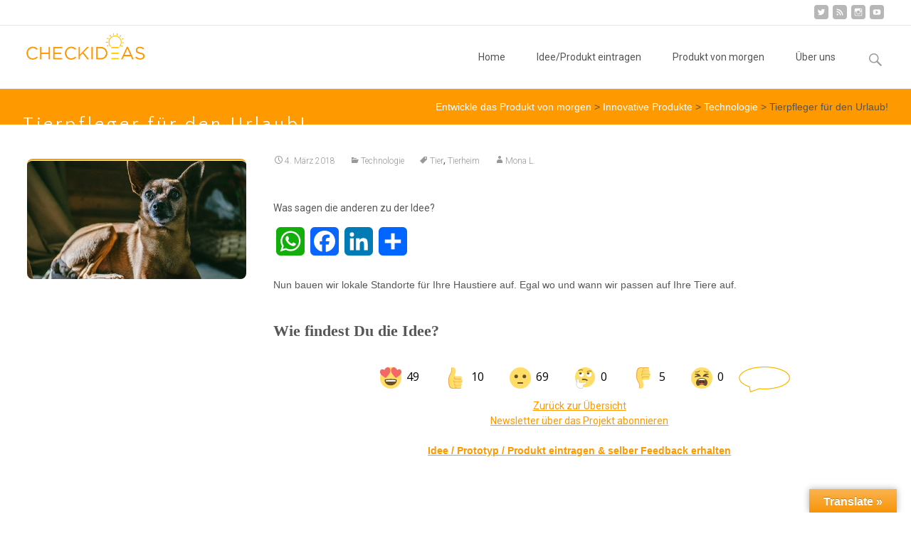

--- FILE ---
content_type: text/html; charset=UTF-8
request_url: https://checkideas.com/2018/03/04/tierpfleger-fuer-den-urlaub/
body_size: 18000
content:
<!DOCTYPE html>
<html lang="de">
<head>
	<meta charset="UTF-8">
	<meta name="viewport" content="width=device-width">
	 
	<link rel="profile" href="http://gmpg.org/xfn/11">
	<link rel="pingback" href="https://checkideas.com/xmlrpc.php">
	<meta name='robots' content='index, follow, max-image-preview:large, max-snippet:-1, max-video-preview:-1' />
	<style>img:is([sizes="auto" i], [sizes^="auto," i]) { contain-intrinsic-size: 3000px 1500px }</style>
	
	<!-- This site is optimized with the Yoast SEO plugin v19.11 - https://yoast.com/wordpress/plugins/seo/ -->
	<title>Tierpfleger für den Urlaub! - Entwickle das Produkt von morgen</title>
	<link rel="canonical" href="https://checkideas.com/2018/03/04/tierpfleger-fuer-den-urlaub/" />
	<meta property="og:locale" content="de_DE" />
	<meta property="og:type" content="article" />
	<meta property="og:title" content="Tierpfleger für den Urlaub! - Entwickle das Produkt von morgen" />
	<meta property="og:description" content="Nun bauen wir lokale Standorte für Ihre Haustiere auf. Egal wo und wann wir passen auf Ihre Tiere auf." />
	<meta property="og:url" content="https://checkideas.com/2018/03/04/tierpfleger-fuer-den-urlaub/" />
	<meta property="og:site_name" content="Entwickle das Produkt von morgen" />
	<meta property="article:published_time" content="2018-03-04T10:17:27+00:00" />
	<meta property="og:image" content="https://checkideas.com/wp-content/uploads/2018/03/tier-tausch.jpeg" />
	<meta property="og:image:width" content="500" />
	<meta property="og:image:height" content="331" />
	<meta property="og:image:type" content="image/jpeg" />
	<meta name="author" content="Mona L." />
	<meta name="twitter:card" content="summary_large_image" />
	<meta name="twitter:label1" content="Verfasst von" />
	<meta name="twitter:data1" content="Mona L." />
	<script type="application/ld+json" class="yoast-schema-graph">{"@context":"https://schema.org","@graph":[{"@type":"WebPage","@id":"https://checkideas.com/2018/03/04/tierpfleger-fuer-den-urlaub/","url":"https://checkideas.com/2018/03/04/tierpfleger-fuer-den-urlaub/","name":"Tierpfleger für den Urlaub! - Entwickle das Produkt von morgen","isPartOf":{"@id":"https://checkideas.com/#website"},"primaryImageOfPage":{"@id":"https://checkideas.com/2018/03/04/tierpfleger-fuer-den-urlaub/#primaryimage"},"image":{"@id":"https://checkideas.com/2018/03/04/tierpfleger-fuer-den-urlaub/#primaryimage"},"thumbnailUrl":"https://checkideas.com/wp-content/uploads/2018/03/tier-tausch.jpeg","datePublished":"2018-03-04T10:17:27+00:00","dateModified":"2018-03-04T10:17:27+00:00","author":{"@id":"https://checkideas.com/#/schema/person/2b974f76c1e52f9d769e33010ec5c793"},"breadcrumb":{"@id":"https://checkideas.com/2018/03/04/tierpfleger-fuer-den-urlaub/#breadcrumb"},"inLanguage":"de","potentialAction":[{"@type":"ReadAction","target":["https://checkideas.com/2018/03/04/tierpfleger-fuer-den-urlaub/"]}]},{"@type":"ImageObject","inLanguage":"de","@id":"https://checkideas.com/2018/03/04/tierpfleger-fuer-den-urlaub/#primaryimage","url":"https://checkideas.com/wp-content/uploads/2018/03/tier-tausch.jpeg","contentUrl":"https://checkideas.com/wp-content/uploads/2018/03/tier-tausch.jpeg","width":500,"height":331},{"@type":"BreadcrumbList","@id":"https://checkideas.com/2018/03/04/tierpfleger-fuer-den-urlaub/#breadcrumb","itemListElement":[{"@type":"ListItem","position":1,"name":"Startseite","item":"https://checkideas.com/"},{"@type":"ListItem","position":2,"name":"Tierpfleger für den Urlaub!"}]},{"@type":"WebSite","@id":"https://checkideas.com/#website","url":"https://checkideas.com/","name":"Entwickle das Produkt von morgen","description":"Erhalte dein Feedback","potentialAction":[{"@type":"SearchAction","target":{"@type":"EntryPoint","urlTemplate":"https://checkideas.com/?s={search_term_string}"},"query-input":"required name=search_term_string"}],"inLanguage":"de"},{"@type":"Person","@id":"https://checkideas.com/#/schema/person/2b974f76c1e52f9d769e33010ec5c793","name":"Mona L.","url":"https://checkideas.com/author/mona-lessington/"}]}</script>
	<!-- / Yoast SEO plugin. -->


<link rel='dns-prefetch' href='//static.addtoany.com' />
<link rel='dns-prefetch' href='//translate.google.com' />
<link rel='dns-prefetch' href='//www.google.com' />
<link rel='dns-prefetch' href='//fonts.googleapis.com' />
<link rel="alternate" type="application/rss+xml" title="Entwickle das Produkt von morgen &raquo; Feed" href="https://checkideas.com/feed/" />
<link rel="alternate" type="application/rss+xml" title="Entwickle das Produkt von morgen &raquo; Kommentar-Feed" href="https://checkideas.com/comments/feed/" />
<link rel="alternate" type="application/rss+xml" title="Entwickle das Produkt von morgen &raquo; Tierpfleger für den Urlaub!-Kommentar-Feed" href="https://checkideas.com/2018/03/04/tierpfleger-fuer-den-urlaub/feed/" />
<script type="text/javascript">
/* <![CDATA[ */
window._wpemojiSettings = {"baseUrl":"https:\/\/s.w.org\/images\/core\/emoji\/15.0.3\/72x72\/","ext":".png","svgUrl":"https:\/\/s.w.org\/images\/core\/emoji\/15.0.3\/svg\/","svgExt":".svg","source":{"concatemoji":"https:\/\/checkideas.com\/wp-includes\/js\/wp-emoji-release.min.js?ver=6.7.4"}};
/*! This file is auto-generated */
!function(i,n){var o,s,e;function c(e){try{var t={supportTests:e,timestamp:(new Date).valueOf()};sessionStorage.setItem(o,JSON.stringify(t))}catch(e){}}function p(e,t,n){e.clearRect(0,0,e.canvas.width,e.canvas.height),e.fillText(t,0,0);var t=new Uint32Array(e.getImageData(0,0,e.canvas.width,e.canvas.height).data),r=(e.clearRect(0,0,e.canvas.width,e.canvas.height),e.fillText(n,0,0),new Uint32Array(e.getImageData(0,0,e.canvas.width,e.canvas.height).data));return t.every(function(e,t){return e===r[t]})}function u(e,t,n){switch(t){case"flag":return n(e,"\ud83c\udff3\ufe0f\u200d\u26a7\ufe0f","\ud83c\udff3\ufe0f\u200b\u26a7\ufe0f")?!1:!n(e,"\ud83c\uddfa\ud83c\uddf3","\ud83c\uddfa\u200b\ud83c\uddf3")&&!n(e,"\ud83c\udff4\udb40\udc67\udb40\udc62\udb40\udc65\udb40\udc6e\udb40\udc67\udb40\udc7f","\ud83c\udff4\u200b\udb40\udc67\u200b\udb40\udc62\u200b\udb40\udc65\u200b\udb40\udc6e\u200b\udb40\udc67\u200b\udb40\udc7f");case"emoji":return!n(e,"\ud83d\udc26\u200d\u2b1b","\ud83d\udc26\u200b\u2b1b")}return!1}function f(e,t,n){var r="undefined"!=typeof WorkerGlobalScope&&self instanceof WorkerGlobalScope?new OffscreenCanvas(300,150):i.createElement("canvas"),a=r.getContext("2d",{willReadFrequently:!0}),o=(a.textBaseline="top",a.font="600 32px Arial",{});return e.forEach(function(e){o[e]=t(a,e,n)}),o}function t(e){var t=i.createElement("script");t.src=e,t.defer=!0,i.head.appendChild(t)}"undefined"!=typeof Promise&&(o="wpEmojiSettingsSupports",s=["flag","emoji"],n.supports={everything:!0,everythingExceptFlag:!0},e=new Promise(function(e){i.addEventListener("DOMContentLoaded",e,{once:!0})}),new Promise(function(t){var n=function(){try{var e=JSON.parse(sessionStorage.getItem(o));if("object"==typeof e&&"number"==typeof e.timestamp&&(new Date).valueOf()<e.timestamp+604800&&"object"==typeof e.supportTests)return e.supportTests}catch(e){}return null}();if(!n){if("undefined"!=typeof Worker&&"undefined"!=typeof OffscreenCanvas&&"undefined"!=typeof URL&&URL.createObjectURL&&"undefined"!=typeof Blob)try{var e="postMessage("+f.toString()+"("+[JSON.stringify(s),u.toString(),p.toString()].join(",")+"));",r=new Blob([e],{type:"text/javascript"}),a=new Worker(URL.createObjectURL(r),{name:"wpTestEmojiSupports"});return void(a.onmessage=function(e){c(n=e.data),a.terminate(),t(n)})}catch(e){}c(n=f(s,u,p))}t(n)}).then(function(e){for(var t in e)n.supports[t]=e[t],n.supports.everything=n.supports.everything&&n.supports[t],"flag"!==t&&(n.supports.everythingExceptFlag=n.supports.everythingExceptFlag&&n.supports[t]);n.supports.everythingExceptFlag=n.supports.everythingExceptFlag&&!n.supports.flag,n.DOMReady=!1,n.readyCallback=function(){n.DOMReady=!0}}).then(function(){return e}).then(function(){var e;n.supports.everything||(n.readyCallback(),(e=n.source||{}).concatemoji?t(e.concatemoji):e.wpemoji&&e.twemoji&&(t(e.twemoji),t(e.wpemoji)))}))}((window,document),window._wpemojiSettings);
/* ]]> */
</script>
<style id='wp-emoji-styles-inline-css' type='text/css'>

	img.wp-smiley, img.emoji {
		display: inline !important;
		border: none !important;
		box-shadow: none !important;
		height: 1em !important;
		width: 1em !important;
		margin: 0 0.07em !important;
		vertical-align: -0.1em !important;
		background: none !important;
		padding: 0 !important;
	}
</style>
<link rel='stylesheet' id='wp-block-library-css' href='https://checkideas.com/wp-includes/css/dist/block-library/style.min.css?ver=6.7.4' type='text/css' media='all' />
<style id='wp-block-library-theme-inline-css' type='text/css'>
.wp-block-audio :where(figcaption){color:#555;font-size:13px;text-align:center}.is-dark-theme .wp-block-audio :where(figcaption){color:#ffffffa6}.wp-block-audio{margin:0 0 1em}.wp-block-code{border:1px solid #ccc;border-radius:4px;font-family:Menlo,Consolas,monaco,monospace;padding:.8em 1em}.wp-block-embed :where(figcaption){color:#555;font-size:13px;text-align:center}.is-dark-theme .wp-block-embed :where(figcaption){color:#ffffffa6}.wp-block-embed{margin:0 0 1em}.blocks-gallery-caption{color:#555;font-size:13px;text-align:center}.is-dark-theme .blocks-gallery-caption{color:#ffffffa6}:root :where(.wp-block-image figcaption){color:#555;font-size:13px;text-align:center}.is-dark-theme :root :where(.wp-block-image figcaption){color:#ffffffa6}.wp-block-image{margin:0 0 1em}.wp-block-pullquote{border-bottom:4px solid;border-top:4px solid;color:currentColor;margin-bottom:1.75em}.wp-block-pullquote cite,.wp-block-pullquote footer,.wp-block-pullquote__citation{color:currentColor;font-size:.8125em;font-style:normal;text-transform:uppercase}.wp-block-quote{border-left:.25em solid;margin:0 0 1.75em;padding-left:1em}.wp-block-quote cite,.wp-block-quote footer{color:currentColor;font-size:.8125em;font-style:normal;position:relative}.wp-block-quote:where(.has-text-align-right){border-left:none;border-right:.25em solid;padding-left:0;padding-right:1em}.wp-block-quote:where(.has-text-align-center){border:none;padding-left:0}.wp-block-quote.is-large,.wp-block-quote.is-style-large,.wp-block-quote:where(.is-style-plain){border:none}.wp-block-search .wp-block-search__label{font-weight:700}.wp-block-search__button{border:1px solid #ccc;padding:.375em .625em}:where(.wp-block-group.has-background){padding:1.25em 2.375em}.wp-block-separator.has-css-opacity{opacity:.4}.wp-block-separator{border:none;border-bottom:2px solid;margin-left:auto;margin-right:auto}.wp-block-separator.has-alpha-channel-opacity{opacity:1}.wp-block-separator:not(.is-style-wide):not(.is-style-dots){width:100px}.wp-block-separator.has-background:not(.is-style-dots){border-bottom:none;height:1px}.wp-block-separator.has-background:not(.is-style-wide):not(.is-style-dots){height:2px}.wp-block-table{margin:0 0 1em}.wp-block-table td,.wp-block-table th{word-break:normal}.wp-block-table :where(figcaption){color:#555;font-size:13px;text-align:center}.is-dark-theme .wp-block-table :where(figcaption){color:#ffffffa6}.wp-block-video :where(figcaption){color:#555;font-size:13px;text-align:center}.is-dark-theme .wp-block-video :where(figcaption){color:#ffffffa6}.wp-block-video{margin:0 0 1em}:root :where(.wp-block-template-part.has-background){margin-bottom:0;margin-top:0;padding:1.25em 2.375em}
</style>
<style id='classic-theme-styles-inline-css' type='text/css'>
/*! This file is auto-generated */
.wp-block-button__link{color:#fff;background-color:#32373c;border-radius:9999px;box-shadow:none;text-decoration:none;padding:calc(.667em + 2px) calc(1.333em + 2px);font-size:1.125em}.wp-block-file__button{background:#32373c;color:#fff;text-decoration:none}
</style>
<style id='global-styles-inline-css' type='text/css'>
:root{--wp--preset--aspect-ratio--square: 1;--wp--preset--aspect-ratio--4-3: 4/3;--wp--preset--aspect-ratio--3-4: 3/4;--wp--preset--aspect-ratio--3-2: 3/2;--wp--preset--aspect-ratio--2-3: 2/3;--wp--preset--aspect-ratio--16-9: 16/9;--wp--preset--aspect-ratio--9-16: 9/16;--wp--preset--color--black: #000000;--wp--preset--color--cyan-bluish-gray: #abb8c3;--wp--preset--color--white: #ffffff;--wp--preset--color--pale-pink: #f78da7;--wp--preset--color--vivid-red: #cf2e2e;--wp--preset--color--luminous-vivid-orange: #ff6900;--wp--preset--color--luminous-vivid-amber: #fcb900;--wp--preset--color--light-green-cyan: #7bdcb5;--wp--preset--color--vivid-green-cyan: #00d084;--wp--preset--color--pale-cyan-blue: #8ed1fc;--wp--preset--color--vivid-cyan-blue: #0693e3;--wp--preset--color--vivid-purple: #9b51e0;--wp--preset--gradient--vivid-cyan-blue-to-vivid-purple: linear-gradient(135deg,rgba(6,147,227,1) 0%,rgb(155,81,224) 100%);--wp--preset--gradient--light-green-cyan-to-vivid-green-cyan: linear-gradient(135deg,rgb(122,220,180) 0%,rgb(0,208,130) 100%);--wp--preset--gradient--luminous-vivid-amber-to-luminous-vivid-orange: linear-gradient(135deg,rgba(252,185,0,1) 0%,rgba(255,105,0,1) 100%);--wp--preset--gradient--luminous-vivid-orange-to-vivid-red: linear-gradient(135deg,rgba(255,105,0,1) 0%,rgb(207,46,46) 100%);--wp--preset--gradient--very-light-gray-to-cyan-bluish-gray: linear-gradient(135deg,rgb(238,238,238) 0%,rgb(169,184,195) 100%);--wp--preset--gradient--cool-to-warm-spectrum: linear-gradient(135deg,rgb(74,234,220) 0%,rgb(151,120,209) 20%,rgb(207,42,186) 40%,rgb(238,44,130) 60%,rgb(251,105,98) 80%,rgb(254,248,76) 100%);--wp--preset--gradient--blush-light-purple: linear-gradient(135deg,rgb(255,206,236) 0%,rgb(152,150,240) 100%);--wp--preset--gradient--blush-bordeaux: linear-gradient(135deg,rgb(254,205,165) 0%,rgb(254,45,45) 50%,rgb(107,0,62) 100%);--wp--preset--gradient--luminous-dusk: linear-gradient(135deg,rgb(255,203,112) 0%,rgb(199,81,192) 50%,rgb(65,88,208) 100%);--wp--preset--gradient--pale-ocean: linear-gradient(135deg,rgb(255,245,203) 0%,rgb(182,227,212) 50%,rgb(51,167,181) 100%);--wp--preset--gradient--electric-grass: linear-gradient(135deg,rgb(202,248,128) 0%,rgb(113,206,126) 100%);--wp--preset--gradient--midnight: linear-gradient(135deg,rgb(2,3,129) 0%,rgb(40,116,252) 100%);--wp--preset--font-size--small: 13px;--wp--preset--font-size--medium: 20px;--wp--preset--font-size--large: 36px;--wp--preset--font-size--x-large: 42px;--wp--preset--spacing--20: 0.44rem;--wp--preset--spacing--30: 0.67rem;--wp--preset--spacing--40: 1rem;--wp--preset--spacing--50: 1.5rem;--wp--preset--spacing--60: 2.25rem;--wp--preset--spacing--70: 3.38rem;--wp--preset--spacing--80: 5.06rem;--wp--preset--shadow--natural: 6px 6px 9px rgba(0, 0, 0, 0.2);--wp--preset--shadow--deep: 12px 12px 50px rgba(0, 0, 0, 0.4);--wp--preset--shadow--sharp: 6px 6px 0px rgba(0, 0, 0, 0.2);--wp--preset--shadow--outlined: 6px 6px 0px -3px rgba(255, 255, 255, 1), 6px 6px rgba(0, 0, 0, 1);--wp--preset--shadow--crisp: 6px 6px 0px rgba(0, 0, 0, 1);}:where(.is-layout-flex){gap: 0.5em;}:where(.is-layout-grid){gap: 0.5em;}body .is-layout-flex{display: flex;}.is-layout-flex{flex-wrap: wrap;align-items: center;}.is-layout-flex > :is(*, div){margin: 0;}body .is-layout-grid{display: grid;}.is-layout-grid > :is(*, div){margin: 0;}:where(.wp-block-columns.is-layout-flex){gap: 2em;}:where(.wp-block-columns.is-layout-grid){gap: 2em;}:where(.wp-block-post-template.is-layout-flex){gap: 1.25em;}:where(.wp-block-post-template.is-layout-grid){gap: 1.25em;}.has-black-color{color: var(--wp--preset--color--black) !important;}.has-cyan-bluish-gray-color{color: var(--wp--preset--color--cyan-bluish-gray) !important;}.has-white-color{color: var(--wp--preset--color--white) !important;}.has-pale-pink-color{color: var(--wp--preset--color--pale-pink) !important;}.has-vivid-red-color{color: var(--wp--preset--color--vivid-red) !important;}.has-luminous-vivid-orange-color{color: var(--wp--preset--color--luminous-vivid-orange) !important;}.has-luminous-vivid-amber-color{color: var(--wp--preset--color--luminous-vivid-amber) !important;}.has-light-green-cyan-color{color: var(--wp--preset--color--light-green-cyan) !important;}.has-vivid-green-cyan-color{color: var(--wp--preset--color--vivid-green-cyan) !important;}.has-pale-cyan-blue-color{color: var(--wp--preset--color--pale-cyan-blue) !important;}.has-vivid-cyan-blue-color{color: var(--wp--preset--color--vivid-cyan-blue) !important;}.has-vivid-purple-color{color: var(--wp--preset--color--vivid-purple) !important;}.has-black-background-color{background-color: var(--wp--preset--color--black) !important;}.has-cyan-bluish-gray-background-color{background-color: var(--wp--preset--color--cyan-bluish-gray) !important;}.has-white-background-color{background-color: var(--wp--preset--color--white) !important;}.has-pale-pink-background-color{background-color: var(--wp--preset--color--pale-pink) !important;}.has-vivid-red-background-color{background-color: var(--wp--preset--color--vivid-red) !important;}.has-luminous-vivid-orange-background-color{background-color: var(--wp--preset--color--luminous-vivid-orange) !important;}.has-luminous-vivid-amber-background-color{background-color: var(--wp--preset--color--luminous-vivid-amber) !important;}.has-light-green-cyan-background-color{background-color: var(--wp--preset--color--light-green-cyan) !important;}.has-vivid-green-cyan-background-color{background-color: var(--wp--preset--color--vivid-green-cyan) !important;}.has-pale-cyan-blue-background-color{background-color: var(--wp--preset--color--pale-cyan-blue) !important;}.has-vivid-cyan-blue-background-color{background-color: var(--wp--preset--color--vivid-cyan-blue) !important;}.has-vivid-purple-background-color{background-color: var(--wp--preset--color--vivid-purple) !important;}.has-black-border-color{border-color: var(--wp--preset--color--black) !important;}.has-cyan-bluish-gray-border-color{border-color: var(--wp--preset--color--cyan-bluish-gray) !important;}.has-white-border-color{border-color: var(--wp--preset--color--white) !important;}.has-pale-pink-border-color{border-color: var(--wp--preset--color--pale-pink) !important;}.has-vivid-red-border-color{border-color: var(--wp--preset--color--vivid-red) !important;}.has-luminous-vivid-orange-border-color{border-color: var(--wp--preset--color--luminous-vivid-orange) !important;}.has-luminous-vivid-amber-border-color{border-color: var(--wp--preset--color--luminous-vivid-amber) !important;}.has-light-green-cyan-border-color{border-color: var(--wp--preset--color--light-green-cyan) !important;}.has-vivid-green-cyan-border-color{border-color: var(--wp--preset--color--vivid-green-cyan) !important;}.has-pale-cyan-blue-border-color{border-color: var(--wp--preset--color--pale-cyan-blue) !important;}.has-vivid-cyan-blue-border-color{border-color: var(--wp--preset--color--vivid-cyan-blue) !important;}.has-vivid-purple-border-color{border-color: var(--wp--preset--color--vivid-purple) !important;}.has-vivid-cyan-blue-to-vivid-purple-gradient-background{background: var(--wp--preset--gradient--vivid-cyan-blue-to-vivid-purple) !important;}.has-light-green-cyan-to-vivid-green-cyan-gradient-background{background: var(--wp--preset--gradient--light-green-cyan-to-vivid-green-cyan) !important;}.has-luminous-vivid-amber-to-luminous-vivid-orange-gradient-background{background: var(--wp--preset--gradient--luminous-vivid-amber-to-luminous-vivid-orange) !important;}.has-luminous-vivid-orange-to-vivid-red-gradient-background{background: var(--wp--preset--gradient--luminous-vivid-orange-to-vivid-red) !important;}.has-very-light-gray-to-cyan-bluish-gray-gradient-background{background: var(--wp--preset--gradient--very-light-gray-to-cyan-bluish-gray) !important;}.has-cool-to-warm-spectrum-gradient-background{background: var(--wp--preset--gradient--cool-to-warm-spectrum) !important;}.has-blush-light-purple-gradient-background{background: var(--wp--preset--gradient--blush-light-purple) !important;}.has-blush-bordeaux-gradient-background{background: var(--wp--preset--gradient--blush-bordeaux) !important;}.has-luminous-dusk-gradient-background{background: var(--wp--preset--gradient--luminous-dusk) !important;}.has-pale-ocean-gradient-background{background: var(--wp--preset--gradient--pale-ocean) !important;}.has-electric-grass-gradient-background{background: var(--wp--preset--gradient--electric-grass) !important;}.has-midnight-gradient-background{background: var(--wp--preset--gradient--midnight) !important;}.has-small-font-size{font-size: var(--wp--preset--font-size--small) !important;}.has-medium-font-size{font-size: var(--wp--preset--font-size--medium) !important;}.has-large-font-size{font-size: var(--wp--preset--font-size--large) !important;}.has-x-large-font-size{font-size: var(--wp--preset--font-size--x-large) !important;}
:where(.wp-block-post-template.is-layout-flex){gap: 1.25em;}:where(.wp-block-post-template.is-layout-grid){gap: 1.25em;}
:where(.wp-block-columns.is-layout-flex){gap: 2em;}:where(.wp-block-columns.is-layout-grid){gap: 2em;}
:root :where(.wp-block-pullquote){font-size: 1.5em;line-height: 1.6;}
</style>
<link rel='stylesheet' id='contact-form-7-css' href='https://checkideas.com/wp-content/plugins/contact-form-7/includes/css/styles.css?ver=5.6.4' type='text/css' media='all' />
<link rel='stylesheet' id='google-language-translator-css' href='https://checkideas.com/wp-content/plugins/google-language-translator/css/style.css?ver=6.0.15' type='text/css' media='' />
<link rel='stylesheet' id='glt-toolbar-styles-css' href='https://checkideas.com/wp-content/plugins/google-language-translator/css/toolbar.css?ver=6.0.15' type='text/css' media='' />
<link rel='stylesheet' id='rns-font-css' href='https://fonts.googleapis.com/css?family=Open+Sans&#038;ver=6.7.4' type='text/css' media='all' />
<link rel='stylesheet' id='rns-style-css' href='https://checkideas.com/wp-content/plugins/react-and-share/assets/css/styles.css?ver=2.1.4' type='text/css' media='all' />
<link rel='stylesheet' id='sow-button-base-css' href='https://checkideas.com/wp-content/plugins/so-widgets-bundle/widgets/button/css/style.css?ver=1.65.0' type='text/css' media='all' />
<link rel='stylesheet' id='sow-button-flat-55ae96c9b74b-css' href='https://checkideas.com/wp-content/uploads/siteorigin-widgets/sow-button-flat-55ae96c9b74b.css?ver=6.7.4' type='text/css' media='all' />
<link rel='stylesheet' id='mspacer_wp_admin_css-css' href='https://checkideas.com/wp-content/plugins/spacer/admin-style.css?ver=1.0.0' type='text/css' media='all' />
<link rel='stylesheet' id='stcr-font-awesome-css' href='https://checkideas.com/wp-content/plugins/subscribe-to-comments-reloaded/includes/css/font-awesome.min.css?ver=6.7.4' type='text/css' media='all' />
<link rel='stylesheet' id='stcr-style-css' href='https://checkideas.com/wp-content/plugins/subscribe-to-comments-reloaded/includes/css/stcr-style.css?ver=6.7.4' type='text/css' media='all' />
<link rel='stylesheet' id='theme-my-login-css' href='https://checkideas.com/wp-content/plugins/theme-my-login/assets/styles/theme-my-login.min.css?ver=7.1.10' type='text/css' media='all' />
<link rel='stylesheet' id='usp_style-css' href='https://checkideas.com/wp-content/plugins/user-submitted-posts/resources/usp.css' type='text/css' media='all' />
<link rel='stylesheet' id='itransform-fonts-css' href='//fonts.googleapis.com/css?family=Open+Sans%3A300%2C400%2C700%2C300italic%2C400italic%2C700italic%7CRoboto%3A300%2C400%2C700&#038;subset=latin%2Clatin-ext' type='text/css' media='all' />
<link rel='stylesheet' id='genericons-css' href='https://checkideas.com/wp-content/plugins/jetpack/_inc/genericons/genericons/genericons.css?ver=3.1' type='text/css' media='all' />
<link rel='stylesheet' id='animate-css' href='https://checkideas.com/wp-content/themes/i-transform/css/animate.min.css?ver=2015-01-12' type='text/css' media='all' />
<link rel='stylesheet' id='side-menu-css' href='https://checkideas.com/wp-content/themes/i-transform/css/jquery.sidr.dark.css?ver=2015-01-12' type='text/css' media='all' />
<link rel='stylesheet' id='itrans-slider-css' href='https://checkideas.com/wp-content/themes/i-transform/css/itrans-slider.css?ver=2015-01-12' type='text/css' media='all' />
<link rel='stylesheet' id='itransform-style-css' href='https://checkideas.com/wp-content/themes/i-transform/style.css?ver=2016-09-26' type='text/css' media='all' />
<!--[if lt IE 9]>
<link rel='stylesheet' id='itransform-ie-css' href='https://checkideas.com/wp-content/themes/i-transform/css/ie.css?ver=2016-07-18' type='text/css' media='all' />
<![endif]-->
<link rel='stylesheet' id='itrans-extra-stylesheet-css' href='https://checkideas.com/wp-content/themes/i-transform/css/extra-style.css?ver=2016-03-11' type='text/css' media='all' />
<link rel='stylesheet' id='addtoany-css' href='https://checkideas.com/wp-content/plugins/add-to-any/addtoany.min.css?ver=1.16' type='text/css' media='all' />
<link rel='stylesheet' id='lightboxStyle-css' href='https://checkideas.com/wp-content/plugins/lightbox-plus/css/shadowed/colorbox.min.css?ver=2.7.2' type='text/css' media='screen' />
<script type="text/javascript" id="addtoany-core-js-before">
/* <![CDATA[ */
window.a2a_config=window.a2a_config||{};a2a_config.callbacks=[];a2a_config.overlays=[];a2a_config.templates={};a2a_localize = {
	Share: "Teilen",
	Save: "Speichern",
	Subscribe: "Abonnieren",
	Email: "E-Mail",
	Bookmark: "Lesezeichen",
	ShowAll: "Alle anzeigen",
	ShowLess: "Weniger anzeigen",
	FindServices: "Dienst(e) suchen",
	FindAnyServiceToAddTo: "Um weitere Dienste ergänzen",
	PoweredBy: "Powered by",
	ShareViaEmail: "Teilen via E-Mail",
	SubscribeViaEmail: "Via E-Mail abonnieren",
	BookmarkInYourBrowser: "Lesezeichen in deinem Browser",
	BookmarkInstructions: "Drücke Ctrl+D oder \u2318+D um diese Seite bei den Lesenzeichen zu speichern.",
	AddToYourFavorites: "Zu deinen Favoriten hinzufügen",
	SendFromWebOrProgram: "Senden von jeder E-Mail Adresse oder E-Mail-Programm",
	EmailProgram: "E-Mail-Programm",
	More: "Mehr&#8230;",
	ThanksForSharing: "Thanks for sharing!",
	ThanksForFollowing: "Thanks for following!"
};
/* ]]> */
</script>
<script type="text/javascript" async src="https://static.addtoany.com/menu/page.js" id="addtoany-core-js"></script>
<script type="text/javascript" src="https://checkideas.com/wp-includes/js/jquery/jquery.min.js?ver=3.7.1" id="jquery-core-js"></script>
<script type="text/javascript" src="https://checkideas.com/wp-includes/js/jquery/jquery-migrate.min.js?ver=3.4.1" id="jquery-migrate-js"></script>
<script type="text/javascript" async src="https://checkideas.com/wp-content/plugins/add-to-any/addtoany.min.js?ver=1.1" id="addtoany-jquery-js"></script>
<script type="text/javascript" src="https://checkideas.com/wp-content/plugins/react-and-share/assets/js/idle.min.js?ver=0.0.2" id="idle-js-js"></script>
<script type="text/javascript" src="https://checkideas.com/wp-content/plugins/react-and-share/assets/js/js.cookie.min.js?ver=2.1.4" id="js-cookie-js"></script>
<script type="text/javascript" id="rns-script-js-extra">
/* <![CDATA[ */
var rns_data = {"ajax_url":"https:\/\/checkideas.com\/wp-admin\/admin-ajax.php","api_key":"ht69awibm3cser99"};
/* ]]> */
</script>
<script type="text/javascript" src="https://checkideas.com/wp-content/plugins/react-and-share/assets/js/rns.js?ver=2.1.4" id="rns-script-js"></script>
<script type="text/javascript" src="https://checkideas.com/wp-content/plugins/user-submitted-posts/resources/jquery.cookie.js" id="usp_cookie-js"></script>
<script type="text/javascript" src="https://checkideas.com/wp-content/plugins/user-submitted-posts/resources/jquery.parsley.min.js" id="usp_parsley-js"></script>
<script type="text/javascript" id="usp_core-js-before">
/* <![CDATA[ */
window.ParsleyConfig = { excluded: ".exclude" }; var usp_case_sensitivity = "true"; var usp_challenge_response = "4";
/* ]]> */
</script>
<script type="text/javascript" src="https://checkideas.com/wp-content/plugins/user-submitted-posts/resources/jquery.usp.core.js" id="usp_core-js"></script>
<link rel="https://api.w.org/" href="https://checkideas.com/wp-json/" /><link rel="alternate" title="JSON" type="application/json" href="https://checkideas.com/wp-json/wp/v2/posts/3534" /><link rel="EditURI" type="application/rsd+xml" title="RSD" href="https://checkideas.com/xmlrpc.php?rsd" />
<meta name="generator" content="WordPress 6.7.4" />
<link rel='shortlink' href='https://checkideas.com/?p=3534' />
<link rel="alternate" title="oEmbed (JSON)" type="application/json+oembed" href="https://checkideas.com/wp-json/oembed/1.0/embed?url=https%3A%2F%2Fcheckideas.com%2F2018%2F03%2F04%2Ftierpfleger-fuer-den-urlaub%2F" />
<link rel="alternate" title="oEmbed (XML)" type="text/xml+oembed" href="https://checkideas.com/wp-json/oembed/1.0/embed?url=https%3A%2F%2Fcheckideas.com%2F2018%2F03%2F04%2Ftierpfleger-fuer-den-urlaub%2F&#038;format=xml" />
	<link rel="preconnect" href="https://fonts.googleapis.com">
	<link rel="preconnect" href="https://fonts.gstatic.com">
	<link href='https://fonts.googleapis.com/css2?display=swap&family=Quattrocento+Sans&family=Merienda:wght@700' rel='stylesheet'><style>#google_language_translator{width:auto!important;}.goog-tooltip{display: none!important;}.goog-tooltip:hover{display: none!important;}.goog-text-highlight{background-color:transparent!important;border:none!important;box-shadow:none!important;}#google_language_translator{color:transparent;}body{top:0px!important;}#goog-gt-tt{display:none!important;}</style><script type="text/javascript">
(function(url){
	if(/(?:Chrome\/26\.0\.1410\.63 Safari\/537\.31|WordfenceTestMonBot)/.test(navigator.userAgent)){ return; }
	var addEvent = function(evt, handler) {
		if (window.addEventListener) {
			document.addEventListener(evt, handler, false);
		} else if (window.attachEvent) {
			document.attachEvent('on' + evt, handler);
		}
	};
	var removeEvent = function(evt, handler) {
		if (window.removeEventListener) {
			document.removeEventListener(evt, handler, false);
		} else if (window.detachEvent) {
			document.detachEvent('on' + evt, handler);
		}
	};
	var evts = 'contextmenu dblclick drag dragend dragenter dragleave dragover dragstart drop keydown keypress keyup mousedown mousemove mouseout mouseover mouseup mousewheel scroll'.split(' ');
	var logHuman = function() {
		if (window.wfLogHumanRan) { return; }
		window.wfLogHumanRan = true;
		var wfscr = document.createElement('script');
		wfscr.type = 'text/javascript';
		wfscr.async = true;
		wfscr.src = url + '&r=' + Math.random();
		(document.getElementsByTagName('head')[0]||document.getElementsByTagName('body')[0]).appendChild(wfscr);
		for (var i = 0; i < evts.length; i++) {
			removeEvent(evts[i], logHuman);
		}
	};
	for (var i = 0; i < evts.length; i++) {
		addEvent(evts[i], logHuman);
	}
})('//checkideas.com/?wordfence_lh=1&hid=C4DAFCCC036535CBC6FF15F18DCD2763');
</script><!-- Analytics by WP Statistics - https://wp-statistics.com -->
        <style>

        </style>
        <style type="text/css" id="custom-style">
a { color: #ff9900;}a:visited { color: #ff9900;}input:focus, textarea:focus {border: 1px solid #ff9900;}button,input[type="submit"],input[type="button"],input[type="reset"] {background: #ff9900; }.nav-container .current_page_item > a > span,.nav-container .current_page_ancestor > a > span,.nav-container .current-menu-item > a span,.nav-container .current-menu-ancestor > a > span,.nav-container li a:hover span {	background-color: #ff9900; /* variable color */}.nav-container li:hover > a,.nav-container li a:hover {	color: #ff9900;}.nav-container .sub-menu,.nav-container .children {	border: 1px solid #e7e7e7;	border-top: 2px solid #ff9900; /* variable color */}.ibanner {	background-color: #ff9900;}.ibanner,.tx-folio-img .folio-links .folio-linkico, .tx-folio-img .folio-links .folio-zoomico {	background-color: #ff9900;}.da-dots span.da-dots-current { background-color: #ff9900;}div#ft-post div.entry-thumbnail:hover > div.comments-link { background-color: #ff9900;}.entry-header h1.entry-title a:hover { color: #ff9900; }.entry-header > div.entry-meta a:hover { color: #ff9900; }.featured-area div.entry-summary > p > a.moretag:hover {	background-color: #ff9900;}.site-content .post div.meta-img div.entry-thumbnail img {	border-top: 2px solid #ff9900;}.site-content div.entry-thumbnail .stickyonimg,.site-content div.entry-thumbnail .dateonimg {	background-color: #ff9900;}.site-content div.entry-nothumb .stickyonimg,.site-content div.entry-nothumb .dateonimg {	background-color: #ff9900;}.entry-meta a {	color: #ff9900;}.entry-content a,.comment-content a {	color: #ff9900;}.format-status .entry-content .page-links a,.format-gallery .entry-content .page-links a,.format-chat .entry-content .page-links a,.format-quote .entry-content .page-links a,.page-links a {	background: #ff9900;	border: 1px solid #ff9900;	color: #ffffff;}.format-gallery .entry-content .page-links a:hover,.format-audio .entry-content .page-links a:hover,.format-status .entry-content .page-links a:hover,.format-video .entry-content .page-links a:hover,.format-chat .entry-content .page-links a:hover,.format-quote .entry-content .page-links a:hover,.page-links a:hover {	color: #ff9900;}.iheader {background-color: #ff9900;}.iheader.front { background-color: #ff9900;}.navigation a { color: #ff9900;}.paging-navigation div.navigation > ul > li a:hover,.paging-navigation div.navigation > ul > li.active > a {	color: #ff9900;	border-color: #ff9900;}.comment-author .fn,.comment-author .url,.comment-reply-link,.comment-reply-login {	color: #ff9900;}.comment-body a,.comment-meta,.comment-meta a {	color: #ff9900;}.widget a:hover {	color: #ff9900;}.widget_calendar a:hover {	background-color: #ff9900;	color: #ffffff;	}.widget_calendar td#next a:hover,.widget_calendar td#prev a:hover {	background-color: #ff9900;	color: #ffffff;	}.site-footer div.widget-area .widget a:hover {	color: #ff9900;}.site-main div.widget-area .widget_calendar a:hover,.site-footer div.widget-area .widget_calendar a:hover {	background-color: #ff9900;	color: #ffffff;	}.da-dots > span > span {background-color: #ff9900;}.widget a:visited,.entry-header h1.entry-title a:visited {	color: #474747;}.widget a:hover,.entry-header h1.entry-title a:hover {	color: #ff9900;}.error404 .page-title:before,.entry-content a, .comment-content a {	color: #ff9900;}.format-status {	background-color: #ff9900;}.content-area .tx-service .tx-service-icon span {	color: #ff9900;	border-color:  #ff9900;}.content-area .tx-service:hover .tx-service-icon span {	background-color: #ff9900;}.content-area .tx-service .tx-service-icon span i {	color: #ff9900;	}.content-area .tx-service:hover .tx-service-icon span i {	color: #FFFFFF;	}.post .post-mainpart .entry-summary a.moretag {color: #FFFFFF; background-color: #ff9900;}</style>
<meta name="generator" content="Powered by WPBakery Page Builder - drag and drop page builder for WordPress."/>
<link rel="icon" href="https://checkideas.com/wp-content/uploads/2017/04/cropped-checkideas_d00b_02a_copy-32x32.png" sizes="32x32" />
<link rel="icon" href="https://checkideas.com/wp-content/uploads/2017/04/cropped-checkideas_d00b_02a_copy-192x192.png" sizes="192x192" />
<link rel="apple-touch-icon" href="https://checkideas.com/wp-content/uploads/2017/04/cropped-checkideas_d00b_02a_copy-180x180.png" />
<meta name="msapplication-TileImage" content="https://checkideas.com/wp-content/uploads/2017/04/cropped-checkideas_d00b_02a_copy-270x270.png" />
		<style type="text/css" id="wp-custom-css">
			/*
Hier kannst du dein eigenes CSS einfügen.

Klicke auf das Hilfe-Symbol oben, um mehr zu lernen.
@import url('https://fonts.googleapis.com/css?family=Pacifico');

*/
@media only screen and (max-width: 500px) {
    .da-slide h2 {
	font-size: 30px;
}
}

p {
font-family: 'Nunito', sans-serif;
}



h1{
font-family: 'Quattrocento', serif;
}
h2{
font-family: 'Quattrocento', serif;
font-color: #000000;
}
h3{
font-family: 'Quattrocento', serif;
}

.justify{
 text-align: justify;
}

.vc_figure-caption{
font-size: 1.2em !important;
}

.iheader .breadcrumb {
background: #ff9900;
color: #535353;
font-family: "Nunito", Helvetica, sans-serif;
}

.iheader 
{
background: #ff9900;
color: #000000
}


.da-slide p {
top: 200px;
}
.da-slide h2 {
white-space: pre-wrap;
}


ul.wpuf-form .wpuf-submit input[type="submit"]
{
background-image:linear-gradient(to bottom, #ff9900, #ff9900)
}

ul.wpuf-form li .wpuf-fields a.file-selector {
background-image: linear-gradient(to bottom, #ff9900, #ff9900)
}


.vc_btn3.vc_btn3-color-juicy-pink, .vc_btn3.vc_btn3-color-juicy-pink.vc_btn3-style-flat
{
background-color: #ff9900;
}

@media only screen and (max-width: 500px)
{

.entry-title {
	
	margin: 50px 0 5px;
}

}
@media only screen and (max-width: 500px)
{
.titlebar {
	display: block;
	width: 100%;
	max-width: 1600px;
	margin: 0px auto;
	padding-top: 40px;
}
.iheader .breadcrumb {
	font-size: 14px;
	line-height: 100%;
	font-weight: 400;
	color: #FFF;
	line-height: 14px;
	text-align: left;
}


}

@media only screen and (max-width: 1000px)
{

.da-slide p {
  font-size: 0;
  max-width: 564px;
  top: 240px;
  width: 70%;
}
.inno p{

display: none;
visibility: hidden;
font-size: 6px;

}
.menu-toggle {
top: 70px;
}

}




.wpb_heading{ 

/*media all*/
body {
    color: #000000;
    line-height: 1.5;
    margin: 0;
}}

.wpuf_customs{
               
	p  {font-style: italic; }}


.tnp-subscription-minimal input.tnp-submit{
background-color: #ff9900;
}
.tnp-subscription-minimal input.tnp-email{
background-color: #D3D3D3;
}


.tnp-subscription input.tnp-submit
{
background-color: #ff9900;
}

.tnp-subscription input.tnp-email
{
background-color: #d3d3d3;
}

.tnp-field tnp-field-email .tnp-email {
margin-right: 10px;

}

.tnp-button {
margin-top:12px;
}

.tnp-field-email
{
    margin-top: 2px;
    margin-top: 20px;
    border-top-width: 40px;
    padding-top: 4px;
    padding-right: 35px;
    padding-bottom: 10px;
margin-left:20px;
padding-left: 20px;
}


/*--slideshow verstecken*/
//.ibanner {

//display: true;

//visibility: hidden;
//}
.iheader:after {
background:none;
}



//Beiträge runde Bilder -- FKT aber //nicht
img.wp-post-image {
	height: auto;
	max-width: 100%;
	border-radius: 10px;
}

.vc_inner {
border-radius:20px !important;}

.wpb_single_image .vc_single_image-wrapper.vc_box_rounded, .wpb_single_image .vc_single_image-wrapper.vc_box_rounded img {
  border-radius: 40%;
  box-shadow: none;
}



.entry-content img, .entry-summary img, .comment-content img[height], img[class*="align"], img[class*="wp-image-"], img[class*="attachment-"] {
    height: auto;
    border-radius: 8px;
}

@media only screen and (max-width: 560px) {
.vc_carousel-indicators{
display:none;
}
.widgettitle {

}
.home-link{
padding-left:0px !important;
}
.iheader {
display:none;
}
h1.entry-title{
display:none;
}
.site {
padding-left:8px;

}
.tagcloud{
display:none;
}
.vc_wp_tagcloud wbp_content_element{
display:none;}
.vc_carousel-slideline {
display:none;
}
.vc_column.inner{
display:none;}

.vc_general.vc_cta3 h2, .vc_general.vc_cta3 
h2{
font-size:25px;}
}

@media (min-width: 768px){

.vc_grid-filter-dropdown .vc_grid-styled-select select, .vc_grid-filter-select .vc_grid-styled-select select {
font-size: 16px;
border: solid 2px;

}
}
.vc_grid-filter-dropdown .vc_grid-styled-select select, .vc_grid-filter-select .vc_grid-styled-select select{
font-size:16px;
border:solid 2px;
}


.vc_grid-styled-select {
width:200px;
}

select {
width:350px;
height: 60px;

    border-color: rgba(50, 50, 50, 0.14);

}
.vc_grid-styled-select{
width:350px;
height:60px;
}

.iheader{
height:50px;
}
.iheader .breadcrumb {
line-height:50px;
} 
h1 
{
display:none;
}

#cookie-notice .button.bootstrap {
    background-image: linear-gradient(to bottom, #ff9900, #ff9900);
    background-color: #ff9900;

background-repeat:none !important;
}

#cookie-notice.cn-bottom.bootstrap
 {  
 background-color: rgb(158,158,158) !important;
background-repeat-x:none !important;
}

.cn-set-cookie button bootstrap{
background-repeat:none !important;
}
#cookie-notice {
background-repeat:none !important;
}

.vc_general.vc_cta3 h2, .vc_general.vc_cta3 h4 {
  margin-top: 10 px !important;
}


#cookie-notice .button.bootstrap:hover, #cookie-notice .button.bootstrap:focus {
    background-color: #ff9900;
}


.feedback1{
border-radius: 15%;
background:url("https://checkideas.com/wp-content/plugins/react-and-share/assets/img/super.svg") no-repeat left top;
padding-left: 30px;
}

.feedback2{
border-radius: 15%;
background:url("https://checkideas.com/wp-content/plugins/react-and-share/assets/img/like.svg") no-repeat left top;
padding-left: 30px;
}
.feedback3{
border-radius: 15%;
background:url("https://checkideas.com/wp-content/plugins/react-and-share/assets/img/neutral2.svg") no-repeat left top;
padding-left: 30px;
}
.feedback4{
border-radius: 15%;
background:url("https://checkideas.com/wp-content/plugins/react-and-share/assets/img/neutral.svg") no-repeat left top;
padding-left: 30px;
}

.feedback5{
border-radius: 15%;
background:url("https://checkideas.com/wp-content/plugins/react-and-share/assets/img/bad.svg") no-repeat left top;
padding-left: 30px;
}

.feedback6{
border-radius: 15%;
background:url("https://checkideas.com/wp-content/plugins/react-and-share/assets/img/worst.svg") no-repeat left top;
padding-left: 30px;
}

@media (min-width: 768px)
{
.vc_grid-filter-dropdown .vc_grid-styled-select, .vc_grid-filter-select .vc_grid-styled-select {
    border: 1,2px solid #ccc;
    display: inline-block;
    height: 32px;
    overflow: hidden;
    padding-right: 5px;
    text-align: left;
    width: auto;
    vertical-align: middle;
}
}
.vc_grid-filter-dropdown .vc_grid-styled-select select, .vc_grid-filter-select .vc_grid-styled-select select {
    border: 2px solid;
    font-size: 12px;
font-weight:bold;

}

.test31 {
 display:block;
visibility: hidden;
 border-collapse: collapse;
  border-spacing: 0;
width:0;
height:0;
}

.testLine {
position:relative;
width:33%;
display: inline-block;
}

@media only screen and (max-width: 560px) {
.mobil {
visibility: hidden;
display:none;
width:0;
height:0;
}
}
@media only screen and (min-width: 560px) {
.webseite {
visibility: hidden;
display:none;
width:0;
height:0;
}
}

.testLine1 {
position:relative;
width:33%;
align:left;
display: inline-block;
padding:0px;
}
.testLine1 h4 {
font-size:12px;
font-color:#000000;
}




.testLine2 {
position:relative;
align:right;
width:66%;
display: inline-block;
font-size:11px;
}

.testLineAll {
position:relative;
width:100%;
display: inline-block;

}


@media only screen and (max-width: 560px){
.vc_btn3.vc_btn3-size-md {
    font-size: 13px;
    padding: 3px 3px;
}
.vc_gitem-post-data-source-post_date{
font-size:10px;
margin:0px;
}

}

.dummyText {

display:none;
}

.kleinerText {
font-size:9px;
}


.balken {
    background-color: #FF9900!important;
    box-shadow: 0 1px rgba(0, 0, 0, 0.2);
    box-sizing: content-box;
    color: #fff;
    font-weight: 500;
    height: 30px;
    left: 0;
    letter-spacing: 0.5px;
    padding: 8px 8px 0 8px;
    position: absolute;
    right: 0;

top: 0;
    z-index: 1;
}


.wc-chatview-panel {
    background-color: beige;}

.hide2 {

visibility: hidden;
display:none;
width:0;
height:0;

}
.wc-chatview-panel {
.wc-header{
background-color:#ffffff;
}
}
#BotChatElement
{
{.wc-app
{.wc-chatview-panel
{.wc-header
{ background-color: #000000 !important;
}
}
}
}
}		</style>
		<style id="kirki-inline-styles">body{background:rgba(255,255,255, 1);background-color:rgba(255,255,255, 1);background-repeat:repeat;background-position:center center;background-attachment:scroll;-webkit-background-size:cover;-moz-background-size:cover;-ms-background-size:cover;-o-background-size:cover;background-size:cover;}.site .ibanner, .site .da-dots span.da-dots-current{background-repeat:repeat;background-position:center center;background-attachment:scroll;-webkit-background-size:cover;-moz-background-size:cover;-ms-background-size:cover;-o-background-size:cover;background-size:cover;}</style>	<style id="egf-frontend-styles" type="text/css">
		h1 {color: #ffffff;font-family: 'Quattrocento Sans', sans-serif;font-style: normal;font-weight: 400;letter-spacing: 4px;line-height: 1.2;margin-top: 99px;margin-bottom: 38px;} h2 {display: inline-block;font-family: 'Merienda', sans-serif;font-size: 30px;font-style: normal;font-weight: 700;text-decoration: none;} .about-headline {background-color: #ffffff;color: #111111;font-family: 'Quattrocento Sans', sans-serif;font-size: 27px;font-style: normal;font-weight: 400;line-height: 0.8;} .home-making {color: #000000;} p {} h3 {} h4 {} h5 {} h6 {} 	</style>
	<noscript><style> .wpb_animate_when_almost_visible { opacity: 1; }</style></noscript></head>

<body class="post-template-default single single-post postid-3534 single-format-standard onecol-blog no-avatars wpb-js-composer js-comp-ver-6.10.0 vc_responsive">
		<div id="page" class="hfeed site">
    	
            	<div id="utilitybar" class="utilitybar">
        	<div class="ubarinnerwrap">
                <div class="socialicons">
                    <ul class="social"><li><a href="https://twitter.com/checkideas" title="twitter" target="_blank"><i class="genericon socico genericon-twitter"></i></a></li><li><a href="https://checkideas.com/login" title="feed" target="_blank"><i class="genericon socico genericon-feed"></i></a></li><li><a href="https://www.instagram.com/growhappy/" title="instagram" target="_blank"><i class="genericon socico genericon-instagram"></i></a></li><li><a href="https://www.youtube.com/watch?v=0Z5VzgzVW9I&#038;t" title="youtube" target="_blank"><i class="genericon socico genericon-youtube"></i></a></li></ul>                </div>
                                
                                
            </div> 
        </div>
                
                <div class="headerwrap">
            <header id="masthead" class="site-header" role="banner">
         		<div class="headerinnerwrap">
					                        <a class="home-link" href="https://checkideas.com/" title="Entwickle das Produkt von morgen" rel="home">
                            <span><img src="http://checkideas.com/wp-content/uploads/2017/04/logo-ch.png" alt="Entwickle das Produkt von morgen" /></span>
                        </a>
                    	
        
                    <div id="navbar" class="navbar">
                        <nav id="site-navigation" class="navigation main-navigation" role="navigation">
                            <h3 class="menu-toggle">Menu</h3>
                            <a class="screen-reader-text skip-link" href="#content" title="Skip to content">Skip to content</a>
                            <div class="nav-container"><ul id="menu-hauptmenu" class="nav-menu"><li id="menu-item-521" class="menu-item menu-item-type-post_type menu-item-object-page menu-item-home menu-item-521"><a href="https://checkideas.com/">Home</a></li>
<li id="menu-item-1956" class="menu-item menu-item-type-post_type menu-item-object-page menu-item-1956"><a href="https://checkideas.com/innovative-idee-eintragen/">Idee/Produkt eintragen</a></li>
<li id="menu-item-84" class="menu-item menu-item-type-post_type menu-item-object-page menu-item-84"><a href="https://checkideas.com/produkt-von-morgen/">Produkt von morgen</a></li>
<li id="menu-item-83" class="menu-item menu-item-type-post_type menu-item-object-page menu-item-has-children menu-item-83"><a href="https://checkideas.com/uber-uns/">Über uns</a>
<ul class="sub-menu">
	<li id="menu-item-2309" class="menu-item menu-item-type-post_type menu-item-object-page menu-item-2309"><a href="https://checkideas.com/faq-checkideas/">FAQ</a></li>
	<li id="menu-item-79" class="menu-item menu-item-type-post_type menu-item-object-page menu-item-79"><a href="https://checkideas.com/kontakt/">Kontakt</a></li>
	<li id="menu-item-1239" class="menu-item menu-item-type-post_type menu-item-object-page menu-item-1239"><a href="https://checkideas.com/impressum/">Impressum</a></li>
	<li id="menu-item-1527" class="menu-item menu-item-type-post_type menu-item-object-page menu-item-1527"><a href="https://checkideas.com/datenschutz/">Datenschutz</a></li>
</ul>
</li>
</ul></div>							
                        </nav><!-- #site-navigation -->
                        <div class="topsearch">
                            <form role="search" method="get" class="search-form" action="https://checkideas.com/">
				<label>
					<span class="screen-reader-text">Suche nach:</span>
					<input type="search" class="search-field" placeholder="Suchen …" value="" name="s" />
				</label>
				<input type="submit" class="search-submit" value="Suchen" />
			</form>                        </div>
                    </div><!-- #navbar -->
                    <div class="clear"></div>
                </div>
            </header><!-- #masthead -->
        </div>
        
                <!-- #Banner -->
        	
			<div class="iheader">
				<div class="titlebar">
             
					<h1 class="entry-title">Tierpfleger für den Urlaub!</h1>                    
											<div class="breadcrumb">
					<!-- Breadcrumb NavXT 7.1.0 -->
<span property="itemListElement" typeof="ListItem"><a property="item" typeof="WebPage" title="Gehe zu Entwickle das Produkt von morgen." href="https://checkideas.com" class="home" ><span property="name">Entwickle das Produkt von morgen</span></a><meta property="position" content="1"></span> &gt; <span property="itemListElement" typeof="ListItem"><a property="item" typeof="WebPage" title="Go to the Innovative Produkte Kategorie archives." href="https://checkideas.com/category/innovative-produkte/" class="taxonomy category" ><span property="name">Innovative Produkte</span></a><meta property="position" content="2"></span> &gt; <span property="itemListElement" typeof="ListItem"><a property="item" typeof="WebPage" title="Go to the Technologie Kategorie archives." href="https://checkideas.com/category/innovative-produkte/technologie/" class="taxonomy category" ><span property="name">Technologie</span></a><meta property="position" content="3"></span> &gt; <span property="itemListElement" typeof="ListItem"><span property="name" class="post post-post current-item">Tierpfleger für den Urlaub!</span><meta property="url" content="https://checkideas.com/2018/03/04/tierpfleger-fuer-den-urlaub/"><meta property="position" content="4"></span>						</div>
									</div>
			</div>
        	
				<div id="main" class="site-main">

	<div id="primary" class="content-area">
		<div id="content" class="site-content" role="main">

						
				
    <article id="post-3534" class="post-3534 post type-post status-publish format-standard has-post-thumbnail hentry category-technologie tag-tier tag-tierheim">
    
    	<div class="meta-img">
		            <div class="entry-thumbnail">
            	                <img width="500" height="270" src="https://checkideas.com/wp-content/uploads/2018/03/tier-tausch-500x270.jpeg" class="attachment-post-thumbnail size-post-thumbnail wp-post-image" alt="" decoding="async" fetchpriority="high" />            </div>
                </div>
        
        <div class="post-mainpart">    
            <header class="entry-header">
                                <h1 class="entry-title">Tierpfleger für den Urlaub!</h1>
                        
                <div class="entry-meta">
                    <span class="date"><a href="https://checkideas.com/2018/03/04/tierpfleger-fuer-den-urlaub/" title="Permalink to Tierpfleger für den Urlaub!" rel="bookmark"><time class="entry-date" datetime="2018-03-04T11:17:27+01:00">4. März 2018</time></a></span><span class="categories-links"><a href="https://checkideas.com/category/innovative-produkte/technologie/" rel="category tag">Technologie</a></span><span class="tags-links"><a href="https://checkideas.com/tag/tier/" rel="tag">Tier</a>, <a href="https://checkideas.com/tag/tierheim/" rel="tag">Tierheim</a></span><span class="author vcard"><a class="url fn n" href="https://checkideas.com/author/mona-lessington/" title="View all posts by Mona L." rel="author">Mona L.</a></span>                                    </div><!-- .entry-meta -->
            </header><!-- .entry-header -->
        
                        <div class="entry-content">
                <div class="addtoany_share_save_container addtoany_content addtoany_content_top"><div class="addtoany_header">Was sagen die anderen zu der Idee?</div><div class="a2a_kit a2a_kit_size_40 addtoany_list" data-a2a-url="https://checkideas.com/2018/03/04/tierpfleger-fuer-den-urlaub/" data-a2a-title="Tierpfleger für den Urlaub!"><a class="a2a_button_whatsapp" href="https://www.addtoany.com/add_to/whatsapp?linkurl=https%3A%2F%2Fcheckideas.com%2F2018%2F03%2F04%2Ftierpfleger-fuer-den-urlaub%2F&amp;linkname=Tierpfleger%20f%C3%BCr%20den%20Urlaub%21" title="WhatsApp" rel="nofollow noopener" target="_blank"></a><a class="a2a_button_facebook" href="https://www.addtoany.com/add_to/facebook?linkurl=https%3A%2F%2Fcheckideas.com%2F2018%2F03%2F04%2Ftierpfleger-fuer-den-urlaub%2F&amp;linkname=Tierpfleger%20f%C3%BCr%20den%20Urlaub%21" title="Facebook" rel="nofollow noopener" target="_blank"></a><a class="a2a_button_linkedin" href="https://www.addtoany.com/add_to/linkedin?linkurl=https%3A%2F%2Fcheckideas.com%2F2018%2F03%2F04%2Ftierpfleger-fuer-den-urlaub%2F&amp;linkname=Tierpfleger%20f%C3%BCr%20den%20Urlaub%21" title="LinkedIn" rel="nofollow noopener" target="_blank"></a><a class="a2a_dd addtoany_share_save addtoany_share" href="https://www.addtoany.com/share"></a></div></div><p>Nun bauen wir lokale Standorte für Ihre Haustiere auf. Egal wo und wann wir passen auf Ihre Tiere auf.</p>
<div class="d_reactions" data-post-id="3534" data-post-url="https://checkideas.com/2018/03/04/tierpfleger-fuer-den-urlaub/" data-post-title="Tierpfleger für den Urlaub!" data-post-tags="Tier,Tierheim" data-post-categories="Technologie" data-post-comments="0" data-post-date="1520162247000" data-post-author="Mona L." data-post-single="1" data-post-wp-title="Entwickle das Produkt von morgen" data-post-img="https://checkideas.com/wp-content/uploads/2018/03/tier-tausch-500x270.jpeg"></div> <!-- Check out https://reactandshare.com -->                            </div><!-- .entry-content -->
                    
            <footer class="entry-meta">
                        
                            </footer><!-- .entry-meta -->
        </div>
    </article><!-- #post -->    

        

					<nav class="navigation post-navigation" role="navigation">
		<h1 class="screen-reader-text">Post navigation</h1>
		<div class="nav-links">

			<a href="https://checkideas.com/2018/03/03/kaffeehelden/" rel="prev"><span class="meta-nav">&larr;</span> Kaffeehelden</a>			<a href="https://checkideas.com/2018/03/06/tee-eine-teezeremonie-mit-tradition/" rel="next">Tee &#8211; Eine Teezeremonie mit Tradition <span class="meta-nav">&rarr;</span></a>
		</div><!-- .nav-links -->
	</nav><!-- .navigation -->
					
<div id="comments" class="comments-area">

	
		<div id="respond" class="comment-respond">
		<h3 id="reply-title" class="comment-reply-title">Schreibe einen Kommentar <small><a rel="nofollow" id="cancel-comment-reply-link" href="/2018/03/04/tierpfleger-fuer-den-urlaub/#respond" style="display:none;">Antwort abbrechen</a></small></h3><form action="https://checkideas.com/wp-comments-post.php" method="post" id="commentform" class="comment-form" novalidate><p class="comment-notes"><span id="email-notes">Deine E-Mail-Adresse wird nicht veröffentlicht.</span> <span class="required-field-message">Erforderliche Felder sind mit <span class="required">*</span> markiert</span></p><p class="comment-form-comment"><label for="comment">Kommentar <span class="required">*</span></label> <textarea id="comment" name="comment" cols="45" rows="8" maxlength="65525" required></textarea></p><p class="comment-form-author"><label for="author">Name <span class="required">*</span></label> <input id="author" name="author" type="text" value="" size="30" maxlength="245" autocomplete="name" required /></p>
<p class="comment-form-email"><label for="email">E-Mail-Adresse <span class="required">*</span></label> <input id="email" name="email" type="email" value="" size="30" maxlength="100" aria-describedby="email-notes" autocomplete="email" required /></p>
<p class="comment-form-url"><label for="url">Website</label> <input id="url" name="url" type="url" value="" size="30" maxlength="200" autocomplete="url" /></p>
<p class="comment-form-cookies-consent"><input id="wp-comment-cookies-consent" name="wp-comment-cookies-consent" type="checkbox" value="yes" /> <label for="wp-comment-cookies-consent">Meinen Namen, meine E-Mail-Adresse und meine Website in diesem Browser für die nächste Kommentierung speichern.</label></p>
<div class="gglcptch gglcptch_v2"><div id="gglcptch_recaptcha_398149690" class="gglcptch_recaptcha"></div>
				<noscript>
					<div style="width: 302px;">
						<div style="width: 302px; height: 422px; position: relative;">
							<div style="width: 302px; height: 422px; position: absolute;">
								<iframe src="https://www.google.com/recaptcha/api/fallback?k=6LeaLBsUAAAAAO1KrJGVbTB0N3gv5kN0Z4_ZUX5L" frameborder="0" scrolling="no" style="width: 302px; height:422px; border-style: none;"></iframe>
							</div>
						</div>
						<div style="border-style: none; bottom: 12px; left: 25px; margin: 0px; padding: 0px; right: 25px; background: #f9f9f9; border: 1px solid #c1c1c1; border-radius: 3px; height: 60px; width: 300px;">
							<input type="hidden" id="g-recaptcha-response" name="g-recaptcha-response" class="g-recaptcha-response" style="width: 250px !important; height: 40px !important; border: 1px solid #c1c1c1 !important; margin: 10px 25px !important; padding: 0px !important; resize: none !important;">
						</div>
					</div>
				</noscript></div><p class="form-submit"><input name="submit" type="submit" id="submit" class="submit" value="Kommentar abschicken" /> <input type='hidden' name='comment_post_ID' value='3534' id='comment_post_ID' />
<input type='hidden' name='comment_parent' id='comment_parent' value='0' />
</p></form>	</div><!-- #respond -->
	
</div><!-- #comments -->
			
		</div><!-- #content -->
			</div><!-- #primary -->



		</div><!-- #main -->
		<footer id="colophon" class="site-footer" role="contentinfo">
        				<div id="secondary" class="sidebar-container" role="complementary">
		<div class="widget-area">
			
		<aside id="recent-posts-2" class="widget widget_recent_entries">
		<h3 class="widget-title">Aktuelles</h3>
		<ul>
											<li>
					<a href="https://checkideas.com/2025/11/18/smartcart/">SmartCart</a>
											<span class="post-date">18. November 2025</span>
									</li>
											<li>
					<a href="https://checkideas.com/2025/11/18/luma-die-smarte-tablet-loesung-fuer-aeltere-menschen/">Luma – die smarte Tablet-Lösung für ältere Menschen</a>
											<span class="post-date">18. November 2025</span>
									</li>
											<li>
					<a href="https://checkideas.com/2025/11/18/matcheye-das-spiel-in-deinen-haenden/">Matcheye &#8211; Das Spiel in deinen Händen</a>
											<span class="post-date">18. November 2025</span>
									</li>
					</ul>

		</aside><aside id="archives-2" class="widget widget_archive"><h3 class="widget-title">Archiv</h3>		<label class="screen-reader-text" for="archives-dropdown-2">Archiv</label>
		<select id="archives-dropdown-2" name="archive-dropdown">
			
			<option value="">Monat auswählen</option>
				<option value='https://checkideas.com/2025/11/'> November 2025 </option>
	<option value='https://checkideas.com/2025/06/'> Juni 2025 </option>
	<option value='https://checkideas.com/2025/05/'> Mai 2025 </option>
	<option value='https://checkideas.com/2024/11/'> November 2024 </option>
	<option value='https://checkideas.com/2024/06/'> Juni 2024 </option>
	<option value='https://checkideas.com/2024/05/'> Mai 2024 </option>
	<option value='https://checkideas.com/2023/12/'> Dezember 2023 </option>
	<option value='https://checkideas.com/2023/11/'> November 2023 </option>
	<option value='https://checkideas.com/2023/06/'> Juni 2023 </option>
	<option value='https://checkideas.com/2023/05/'> Mai 2023 </option>
	<option value='https://checkideas.com/2023/04/'> April 2023 </option>
	<option value='https://checkideas.com/2023/03/'> März 2023 </option>
	<option value='https://checkideas.com/2023/02/'> Februar 2023 </option>
	<option value='https://checkideas.com/2022/12/'> Dezember 2022 </option>
	<option value='https://checkideas.com/2022/11/'> November 2022 </option>
	<option value='https://checkideas.com/2022/10/'> Oktober 2022 </option>
	<option value='https://checkideas.com/2022/09/'> September 2022 </option>
	<option value='https://checkideas.com/2022/08/'> August 2022 </option>
	<option value='https://checkideas.com/2022/05/'> Mai 2022 </option>
	<option value='https://checkideas.com/2022/04/'> April 2022 </option>
	<option value='https://checkideas.com/2022/03/'> März 2022 </option>
	<option value='https://checkideas.com/2022/02/'> Februar 2022 </option>
	<option value='https://checkideas.com/2021/11/'> November 2021 </option>
	<option value='https://checkideas.com/2021/10/'> Oktober 2021 </option>
	<option value='https://checkideas.com/2021/09/'> September 2021 </option>
	<option value='https://checkideas.com/2021/08/'> August 2021 </option>
	<option value='https://checkideas.com/2021/07/'> Juli 2021 </option>
	<option value='https://checkideas.com/2021/05/'> Mai 2021 </option>
	<option value='https://checkideas.com/2021/04/'> April 2021 </option>
	<option value='https://checkideas.com/2021/03/'> März 2021 </option>
	<option value='https://checkideas.com/2021/02/'> Februar 2021 </option>
	<option value='https://checkideas.com/2021/01/'> Januar 2021 </option>
	<option value='https://checkideas.com/2020/12/'> Dezember 2020 </option>
	<option value='https://checkideas.com/2020/11/'> November 2020 </option>
	<option value='https://checkideas.com/2020/10/'> Oktober 2020 </option>
	<option value='https://checkideas.com/2020/09/'> September 2020 </option>
	<option value='https://checkideas.com/2020/08/'> August 2020 </option>
	<option value='https://checkideas.com/2020/07/'> Juli 2020 </option>
	<option value='https://checkideas.com/2020/06/'> Juni 2020 </option>
	<option value='https://checkideas.com/2020/05/'> Mai 2020 </option>
	<option value='https://checkideas.com/2020/04/'> April 2020 </option>
	<option value='https://checkideas.com/2020/03/'> März 2020 </option>
	<option value='https://checkideas.com/2020/02/'> Februar 2020 </option>
	<option value='https://checkideas.com/2020/01/'> Januar 2020 </option>
	<option value='https://checkideas.com/2019/12/'> Dezember 2019 </option>
	<option value='https://checkideas.com/2019/11/'> November 2019 </option>
	<option value='https://checkideas.com/2019/10/'> Oktober 2019 </option>
	<option value='https://checkideas.com/2019/09/'> September 2019 </option>
	<option value='https://checkideas.com/2019/08/'> August 2019 </option>
	<option value='https://checkideas.com/2019/07/'> Juli 2019 </option>
	<option value='https://checkideas.com/2019/06/'> Juni 2019 </option>
	<option value='https://checkideas.com/2019/05/'> Mai 2019 </option>
	<option value='https://checkideas.com/2019/04/'> April 2019 </option>
	<option value='https://checkideas.com/2019/03/'> März 2019 </option>
	<option value='https://checkideas.com/2019/02/'> Februar 2019 </option>
	<option value='https://checkideas.com/2019/01/'> Januar 2019 </option>
	<option value='https://checkideas.com/2018/12/'> Dezember 2018 </option>
	<option value='https://checkideas.com/2018/11/'> November 2018 </option>
	<option value='https://checkideas.com/2018/10/'> Oktober 2018 </option>
	<option value='https://checkideas.com/2018/09/'> September 2018 </option>
	<option value='https://checkideas.com/2018/08/'> August 2018 </option>
	<option value='https://checkideas.com/2018/07/'> Juli 2018 </option>
	<option value='https://checkideas.com/2018/06/'> Juni 2018 </option>
	<option value='https://checkideas.com/2018/05/'> Mai 2018 </option>
	<option value='https://checkideas.com/2018/04/'> April 2018 </option>
	<option value='https://checkideas.com/2018/03/'> März 2018 </option>
	<option value='https://checkideas.com/2018/02/'> Februar 2018 </option>
	<option value='https://checkideas.com/2018/01/'> Januar 2018 </option>
	<option value='https://checkideas.com/2017/12/'> Dezember 2017 </option>
	<option value='https://checkideas.com/2017/11/'> November 2017 </option>
	<option value='https://checkideas.com/2017/10/'> Oktober 2017 </option>
	<option value='https://checkideas.com/2017/09/'> September 2017 </option>
	<option value='https://checkideas.com/2017/08/'> August 2017 </option>
	<option value='https://checkideas.com/2017/07/'> Juli 2017 </option>
	<option value='https://checkideas.com/2017/06/'> Juni 2017 </option>
	<option value='https://checkideas.com/2017/05/'> Mai 2017 </option>
	<option value='https://checkideas.com/2017/04/'> April 2017 </option>
	<option value='https://checkideas.com/2017/03/'> März 2017 </option>

		</select>

			<script type="text/javascript">
/* <![CDATA[ */

(function() {
	var dropdown = document.getElementById( "archives-dropdown-2" );
	function onSelectChange() {
		if ( dropdown.options[ dropdown.selectedIndex ].value !== '' ) {
			document.location.href = this.options[ this.selectedIndex ].value;
		}
	}
	dropdown.onchange = onSelectChange;
})();

/* ]]> */
</script>
</aside><aside id="categories-2" class="widget widget_categories"><h3 class="widget-title">Kategorien</h3><form action="https://checkideas.com" method="get"><label class="screen-reader-text" for="cat">Kategorien</label><select  name='cat' id='cat' class='postform'>
	<option value='-1'>Kategorie auswählen</option>
	<option class="level-0" value="255">Apps</option>
	<option class="level-0" value="258">Babys / Kinder</option>
	<option class="level-0" value="257">Bücher</option>
	<option class="level-0" value="263">Essen &amp; Trinken</option>
	<option class="level-0" value="267">Gesundheit &amp; Hygiene</option>
	<option class="level-0" value="45">Innovative Produkte</option>
	<option class="level-0" value="261">Kunst</option>
	<option class="level-0" value="264">Künstliche Intelligenz</option>
	<option class="level-0" value="260">Marketing</option>
	<option class="level-0" value="262">Mode &amp; Design</option>
	<option class="level-0" value="259">Musik</option>
	<option class="level-0" value="398">Reisen</option>
	<option class="level-0" value="265">Sonstiges</option>
	<option class="level-0" value="256">Spiele</option>
	<option class="level-0" value="254">Technologie</option>
</select>
</form><script type="text/javascript">
/* <![CDATA[ */

(function() {
	var dropdown = document.getElementById( "cat" );
	function onCatChange() {
		if ( dropdown.options[ dropdown.selectedIndex ].value > 0 ) {
			dropdown.parentNode.submit();
		}
	}
	dropdown.onchange = onCatChange;
})();

/* ]]> */
</script>
</aside><aside id="nav_menu-2" class="widget widget_nav_menu"><div class="menu-fuss-menu-container"><ul id="menu-fuss-menu" class="menu"><li id="menu-item-74" class="menu-item menu-item-type-post_type menu-item-object-page menu-item-74"><a href="https://checkideas.com/impressum/">Impressum</a></li>
<li id="menu-item-70" class="menu-item menu-item-type-post_type menu-item-object-page menu-item-70"><a href="https://checkideas.com/credits/">Credits</a></li>
<li id="menu-item-75" class="menu-item menu-item-type-post_type menu-item-object-page menu-item-75"><a href="https://checkideas.com/datenschutz/">Datenschutz</a></li>
<li id="menu-item-2318" class="menu-item menu-item-type-post_type menu-item-object-page menu-item-2318"><a href="https://checkideas.com/faq-checkideas/">FAQ</a></li>
</ul></div></aside>		</div><!-- .widget-area -->
	</div><!-- #secondary -->
					<div class="site-info">
                <div class="copyright">
                	Copyright &copy;  Entwickle das Produkt von morgen                </div>            
            	<div class="credit-info">
					<a href="http://wordpress.org/" title="Semantic Personal Publishing Platform">
						Powered by WordPress                    </a>
                    , Designed and Developed by 
                    <a href="http://www.templatesnext.org/">
                   		templatesnext                    </a>
                </div>

			</div><!-- .site-info -->
		</footer><!-- #colophon -->
	</div><!-- #page -->

	<div id="glt-translate-trigger"><span class="notranslate">Translate &raquo;</span></div><div id="glt-toolbar"></div><div id="flags" style="display:none" class="size18"><ul id="sortable" class="ui-sortable"><li id="English"><a href="#" title="English" class="nturl notranslate en flag united-states"></a></li></ul></div><div id='glt-footer'><div id="google_language_translator" class="default-language-en"></div></div><script>function GoogleLanguageTranslatorInit() { new google.translate.TranslateElement({pageLanguage: 'en', includedLanguages:'en', autoDisplay: false}, 'google_language_translator');}</script><!-- Lightbox Plus Colorbox v2.7.2/1.5.9 - 2013.01.24 - Message: 0-->
<script type="text/javascript">
jQuery(document).ready(function($){
  $("a[rel*=lightbox]").colorbox({initialWidth:"30%",initialHeight:"30%",maxWidth:"90%",maxHeight:"90%",opacity:0.8});
});
</script>
<link rel='stylesheet' id='gglcptch-css' href='https://checkideas.com/wp-content/plugins/google-captcha/css/gglcptch.css?ver=1.80' type='text/css' media='all' />
<script type="text/javascript" src="https://checkideas.com/wp-content/plugins/contact-form-7/includes/swv/js/index.js?ver=5.6.4" id="swv-js"></script>
<script type="text/javascript" id="contact-form-7-js-extra">
/* <![CDATA[ */
var wpcf7 = {"api":{"root":"https:\/\/checkideas.com\/wp-json\/","namespace":"contact-form-7\/v1"},"cached":"1"};
/* ]]> */
</script>
<script type="text/javascript" src="https://checkideas.com/wp-content/plugins/contact-form-7/includes/js/index.js?ver=5.6.4" id="contact-form-7-js"></script>
<script type="text/javascript" src="https://checkideas.com/wp-content/plugins/google-language-translator/js/scripts.js?ver=6.0.15" id="scripts-js"></script>
<script type="text/javascript" src="//translate.google.com/translate_a/element.js?cb=GoogleLanguageTranslatorInit" id="scripts-google-js"></script>
<script type="text/javascript" id="theme-my-login-js-extra">
/* <![CDATA[ */
var themeMyLogin = {"action":"","errors":[]};
/* ]]> */
</script>
<script type="text/javascript" src="https://checkideas.com/wp-content/plugins/theme-my-login/assets/scripts/theme-my-login.min.js?ver=7.1.10" id="theme-my-login-js"></script>
<script type="text/javascript" src="https://checkideas.com/wp-includes/js/comment-reply.min.js?ver=6.7.4" id="comment-reply-js" async="async" data-wp-strategy="async"></script>
<script type="text/javascript" src="https://checkideas.com/wp-includes/js/imagesloaded.min.js?ver=5.0.0" id="imagesloaded-js"></script>
<script type="text/javascript" src="https://checkideas.com/wp-includes/js/masonry.min.js?ver=4.2.2" id="masonry-js"></script>
<script type="text/javascript" src="https://checkideas.com/wp-includes/js/jquery/jquery.masonry.min.js?ver=3.1.2b" id="jquery-masonry-js"></script>
<script type="text/javascript" src="https://checkideas.com/wp-content/themes/i-transform/js/modernizr.custom.js?ver=2014-01-13" id="modernizer-custom-js"></script>
<script type="text/javascript" src="https://checkideas.com/wp-content/themes/i-transform/js/waypoints.min.js?ver=2014-01-13" id="itransform-waypoint-js"></script>
<script type="text/javascript" src="https://checkideas.com/wp-content/themes/i-transform/js/jquery.sidr.min.js?ver=2014-01-13" id="itransform-sidr-js"></script>
<script type="text/javascript" src="https://checkideas.com/wp-content/themes/i-transform/js/functions.js?ver=2016-10-18" id="itransform-script-js"></script>
<script type="text/javascript" src="https://www.google.com/recaptcha/api.js?render=6LeaLBsUAAAAAO1KrJGVbTB0N3gv5kN0Z4_ZUX5L&amp;ver=3.0" id="google-recaptcha-js"></script>
<script type="text/javascript" src="https://checkideas.com/wp-includes/js/dist/vendor/wp-polyfill.min.js?ver=3.15.0" id="wp-polyfill-js"></script>
<script type="text/javascript" id="wpcf7-recaptcha-js-extra">
/* <![CDATA[ */
var wpcf7_recaptcha = {"sitekey":"6LeaLBsUAAAAAO1KrJGVbTB0N3gv5kN0Z4_ZUX5L","actions":{"homepage":"homepage","contactform":"contactform"}};
/* ]]> */
</script>
<script type="text/javascript" src="https://checkideas.com/wp-content/plugins/contact-form-7/modules/recaptcha/index.js?ver=5.6.4" id="wpcf7-recaptcha-js"></script>
<script type="text/javascript" src="https://checkideas.com/wp-content/plugins/lightbox-plus/js/jquery.colorbox.1.5.9-min.js?ver=1.5.9" id="jquery-colorbox-js"></script>
<script type="text/javascript" id="gglcptch_pre_api-js-extra">
/* <![CDATA[ */
var gglcptch_pre = {"messages":{"in_progress":"Bitte warten Sie, bis Google reCAPTCHA geladen ist.","timeout":"Google reCAPTCHA konnte nicht geladen werden. Bitte \u00fcberpr\u00fcfen Sie Ihre Internetverbindung und laden Sie diese Seite neu."},"custom_callback":""};
/* ]]> */
</script>
<script type="text/javascript" src="https://checkideas.com/wp-content/plugins/google-captcha/js/pre-api-script.js?ver=1.80" id="gglcptch_pre_api-js"></script>
<script type="text/javascript" data-cfasync="false" async="async" defer="defer" src="https://www.google.com/recaptcha/api.js?onload=gglcptch_onload_callback&amp;render=explicit&amp;ver=1.80" id="gglcptch_api-js"></script>
<script type="text/javascript" id="gglcptch_script-js-extra">
/* <![CDATA[ */
var gglcptch = {"options":{"version":"v2","sitekey":"6LeaLBsUAAAAAO1KrJGVbTB0N3gv5kN0Z4_ZUX5L","error":"<strong>Warnung<\/strong>:&nbsp;Im aktuellen Formular wurde mehr als ein reCAPTCHA gefunden. Bitte entfernen Sie alle unn\u00f6tigen reCAPTCHA-Felder, damit es richtig funktioniert.","disable":1,"theme":"light"},"vars":{"visibility":false}};
/* ]]> */
</script>
<script type="text/javascript" src="https://checkideas.com/wp-content/plugins/google-captcha/js/script.js?ver=1.80" id="gglcptch_script-js"></script>
</body>
</html>
<!--
Performance optimized by W3 Total Cache. Learn more: https://www.boldgrid.com/w3-total-cache/

Page Caching using Disk: Enhanced{w3tc_pagecache_reject_reason}
Database Caching 67/132 queries in 0.051 seconds using Disk

Served from: checkideas.com @ 2026-01-24 03:14:14 by W3 Total Cache
-->

--- FILE ---
content_type: text/html; charset=utf-8
request_url: https://www.google.com/recaptcha/api2/anchor?ar=1&k=6LeaLBsUAAAAAO1KrJGVbTB0N3gv5kN0Z4_ZUX5L&co=aHR0cHM6Ly9jaGVja2lkZWFzLmNvbTo0NDM.&hl=en&v=PoyoqOPhxBO7pBk68S4YbpHZ&theme=light&size=normal&anchor-ms=20000&execute-ms=30000&cb=mfpovmphz9b7
body_size: 49274
content:
<!DOCTYPE HTML><html dir="ltr" lang="en"><head><meta http-equiv="Content-Type" content="text/html; charset=UTF-8">
<meta http-equiv="X-UA-Compatible" content="IE=edge">
<title>reCAPTCHA</title>
<style type="text/css">
/* cyrillic-ext */
@font-face {
  font-family: 'Roboto';
  font-style: normal;
  font-weight: 400;
  font-stretch: 100%;
  src: url(//fonts.gstatic.com/s/roboto/v48/KFO7CnqEu92Fr1ME7kSn66aGLdTylUAMa3GUBHMdazTgWw.woff2) format('woff2');
  unicode-range: U+0460-052F, U+1C80-1C8A, U+20B4, U+2DE0-2DFF, U+A640-A69F, U+FE2E-FE2F;
}
/* cyrillic */
@font-face {
  font-family: 'Roboto';
  font-style: normal;
  font-weight: 400;
  font-stretch: 100%;
  src: url(//fonts.gstatic.com/s/roboto/v48/KFO7CnqEu92Fr1ME7kSn66aGLdTylUAMa3iUBHMdazTgWw.woff2) format('woff2');
  unicode-range: U+0301, U+0400-045F, U+0490-0491, U+04B0-04B1, U+2116;
}
/* greek-ext */
@font-face {
  font-family: 'Roboto';
  font-style: normal;
  font-weight: 400;
  font-stretch: 100%;
  src: url(//fonts.gstatic.com/s/roboto/v48/KFO7CnqEu92Fr1ME7kSn66aGLdTylUAMa3CUBHMdazTgWw.woff2) format('woff2');
  unicode-range: U+1F00-1FFF;
}
/* greek */
@font-face {
  font-family: 'Roboto';
  font-style: normal;
  font-weight: 400;
  font-stretch: 100%;
  src: url(//fonts.gstatic.com/s/roboto/v48/KFO7CnqEu92Fr1ME7kSn66aGLdTylUAMa3-UBHMdazTgWw.woff2) format('woff2');
  unicode-range: U+0370-0377, U+037A-037F, U+0384-038A, U+038C, U+038E-03A1, U+03A3-03FF;
}
/* math */
@font-face {
  font-family: 'Roboto';
  font-style: normal;
  font-weight: 400;
  font-stretch: 100%;
  src: url(//fonts.gstatic.com/s/roboto/v48/KFO7CnqEu92Fr1ME7kSn66aGLdTylUAMawCUBHMdazTgWw.woff2) format('woff2');
  unicode-range: U+0302-0303, U+0305, U+0307-0308, U+0310, U+0312, U+0315, U+031A, U+0326-0327, U+032C, U+032F-0330, U+0332-0333, U+0338, U+033A, U+0346, U+034D, U+0391-03A1, U+03A3-03A9, U+03B1-03C9, U+03D1, U+03D5-03D6, U+03F0-03F1, U+03F4-03F5, U+2016-2017, U+2034-2038, U+203C, U+2040, U+2043, U+2047, U+2050, U+2057, U+205F, U+2070-2071, U+2074-208E, U+2090-209C, U+20D0-20DC, U+20E1, U+20E5-20EF, U+2100-2112, U+2114-2115, U+2117-2121, U+2123-214F, U+2190, U+2192, U+2194-21AE, U+21B0-21E5, U+21F1-21F2, U+21F4-2211, U+2213-2214, U+2216-22FF, U+2308-230B, U+2310, U+2319, U+231C-2321, U+2336-237A, U+237C, U+2395, U+239B-23B7, U+23D0, U+23DC-23E1, U+2474-2475, U+25AF, U+25B3, U+25B7, U+25BD, U+25C1, U+25CA, U+25CC, U+25FB, U+266D-266F, U+27C0-27FF, U+2900-2AFF, U+2B0E-2B11, U+2B30-2B4C, U+2BFE, U+3030, U+FF5B, U+FF5D, U+1D400-1D7FF, U+1EE00-1EEFF;
}
/* symbols */
@font-face {
  font-family: 'Roboto';
  font-style: normal;
  font-weight: 400;
  font-stretch: 100%;
  src: url(//fonts.gstatic.com/s/roboto/v48/KFO7CnqEu92Fr1ME7kSn66aGLdTylUAMaxKUBHMdazTgWw.woff2) format('woff2');
  unicode-range: U+0001-000C, U+000E-001F, U+007F-009F, U+20DD-20E0, U+20E2-20E4, U+2150-218F, U+2190, U+2192, U+2194-2199, U+21AF, U+21E6-21F0, U+21F3, U+2218-2219, U+2299, U+22C4-22C6, U+2300-243F, U+2440-244A, U+2460-24FF, U+25A0-27BF, U+2800-28FF, U+2921-2922, U+2981, U+29BF, U+29EB, U+2B00-2BFF, U+4DC0-4DFF, U+FFF9-FFFB, U+10140-1018E, U+10190-1019C, U+101A0, U+101D0-101FD, U+102E0-102FB, U+10E60-10E7E, U+1D2C0-1D2D3, U+1D2E0-1D37F, U+1F000-1F0FF, U+1F100-1F1AD, U+1F1E6-1F1FF, U+1F30D-1F30F, U+1F315, U+1F31C, U+1F31E, U+1F320-1F32C, U+1F336, U+1F378, U+1F37D, U+1F382, U+1F393-1F39F, U+1F3A7-1F3A8, U+1F3AC-1F3AF, U+1F3C2, U+1F3C4-1F3C6, U+1F3CA-1F3CE, U+1F3D4-1F3E0, U+1F3ED, U+1F3F1-1F3F3, U+1F3F5-1F3F7, U+1F408, U+1F415, U+1F41F, U+1F426, U+1F43F, U+1F441-1F442, U+1F444, U+1F446-1F449, U+1F44C-1F44E, U+1F453, U+1F46A, U+1F47D, U+1F4A3, U+1F4B0, U+1F4B3, U+1F4B9, U+1F4BB, U+1F4BF, U+1F4C8-1F4CB, U+1F4D6, U+1F4DA, U+1F4DF, U+1F4E3-1F4E6, U+1F4EA-1F4ED, U+1F4F7, U+1F4F9-1F4FB, U+1F4FD-1F4FE, U+1F503, U+1F507-1F50B, U+1F50D, U+1F512-1F513, U+1F53E-1F54A, U+1F54F-1F5FA, U+1F610, U+1F650-1F67F, U+1F687, U+1F68D, U+1F691, U+1F694, U+1F698, U+1F6AD, U+1F6B2, U+1F6B9-1F6BA, U+1F6BC, U+1F6C6-1F6CF, U+1F6D3-1F6D7, U+1F6E0-1F6EA, U+1F6F0-1F6F3, U+1F6F7-1F6FC, U+1F700-1F7FF, U+1F800-1F80B, U+1F810-1F847, U+1F850-1F859, U+1F860-1F887, U+1F890-1F8AD, U+1F8B0-1F8BB, U+1F8C0-1F8C1, U+1F900-1F90B, U+1F93B, U+1F946, U+1F984, U+1F996, U+1F9E9, U+1FA00-1FA6F, U+1FA70-1FA7C, U+1FA80-1FA89, U+1FA8F-1FAC6, U+1FACE-1FADC, U+1FADF-1FAE9, U+1FAF0-1FAF8, U+1FB00-1FBFF;
}
/* vietnamese */
@font-face {
  font-family: 'Roboto';
  font-style: normal;
  font-weight: 400;
  font-stretch: 100%;
  src: url(//fonts.gstatic.com/s/roboto/v48/KFO7CnqEu92Fr1ME7kSn66aGLdTylUAMa3OUBHMdazTgWw.woff2) format('woff2');
  unicode-range: U+0102-0103, U+0110-0111, U+0128-0129, U+0168-0169, U+01A0-01A1, U+01AF-01B0, U+0300-0301, U+0303-0304, U+0308-0309, U+0323, U+0329, U+1EA0-1EF9, U+20AB;
}
/* latin-ext */
@font-face {
  font-family: 'Roboto';
  font-style: normal;
  font-weight: 400;
  font-stretch: 100%;
  src: url(//fonts.gstatic.com/s/roboto/v48/KFO7CnqEu92Fr1ME7kSn66aGLdTylUAMa3KUBHMdazTgWw.woff2) format('woff2');
  unicode-range: U+0100-02BA, U+02BD-02C5, U+02C7-02CC, U+02CE-02D7, U+02DD-02FF, U+0304, U+0308, U+0329, U+1D00-1DBF, U+1E00-1E9F, U+1EF2-1EFF, U+2020, U+20A0-20AB, U+20AD-20C0, U+2113, U+2C60-2C7F, U+A720-A7FF;
}
/* latin */
@font-face {
  font-family: 'Roboto';
  font-style: normal;
  font-weight: 400;
  font-stretch: 100%;
  src: url(//fonts.gstatic.com/s/roboto/v48/KFO7CnqEu92Fr1ME7kSn66aGLdTylUAMa3yUBHMdazQ.woff2) format('woff2');
  unicode-range: U+0000-00FF, U+0131, U+0152-0153, U+02BB-02BC, U+02C6, U+02DA, U+02DC, U+0304, U+0308, U+0329, U+2000-206F, U+20AC, U+2122, U+2191, U+2193, U+2212, U+2215, U+FEFF, U+FFFD;
}
/* cyrillic-ext */
@font-face {
  font-family: 'Roboto';
  font-style: normal;
  font-weight: 500;
  font-stretch: 100%;
  src: url(//fonts.gstatic.com/s/roboto/v48/KFO7CnqEu92Fr1ME7kSn66aGLdTylUAMa3GUBHMdazTgWw.woff2) format('woff2');
  unicode-range: U+0460-052F, U+1C80-1C8A, U+20B4, U+2DE0-2DFF, U+A640-A69F, U+FE2E-FE2F;
}
/* cyrillic */
@font-face {
  font-family: 'Roboto';
  font-style: normal;
  font-weight: 500;
  font-stretch: 100%;
  src: url(//fonts.gstatic.com/s/roboto/v48/KFO7CnqEu92Fr1ME7kSn66aGLdTylUAMa3iUBHMdazTgWw.woff2) format('woff2');
  unicode-range: U+0301, U+0400-045F, U+0490-0491, U+04B0-04B1, U+2116;
}
/* greek-ext */
@font-face {
  font-family: 'Roboto';
  font-style: normal;
  font-weight: 500;
  font-stretch: 100%;
  src: url(//fonts.gstatic.com/s/roboto/v48/KFO7CnqEu92Fr1ME7kSn66aGLdTylUAMa3CUBHMdazTgWw.woff2) format('woff2');
  unicode-range: U+1F00-1FFF;
}
/* greek */
@font-face {
  font-family: 'Roboto';
  font-style: normal;
  font-weight: 500;
  font-stretch: 100%;
  src: url(//fonts.gstatic.com/s/roboto/v48/KFO7CnqEu92Fr1ME7kSn66aGLdTylUAMa3-UBHMdazTgWw.woff2) format('woff2');
  unicode-range: U+0370-0377, U+037A-037F, U+0384-038A, U+038C, U+038E-03A1, U+03A3-03FF;
}
/* math */
@font-face {
  font-family: 'Roboto';
  font-style: normal;
  font-weight: 500;
  font-stretch: 100%;
  src: url(//fonts.gstatic.com/s/roboto/v48/KFO7CnqEu92Fr1ME7kSn66aGLdTylUAMawCUBHMdazTgWw.woff2) format('woff2');
  unicode-range: U+0302-0303, U+0305, U+0307-0308, U+0310, U+0312, U+0315, U+031A, U+0326-0327, U+032C, U+032F-0330, U+0332-0333, U+0338, U+033A, U+0346, U+034D, U+0391-03A1, U+03A3-03A9, U+03B1-03C9, U+03D1, U+03D5-03D6, U+03F0-03F1, U+03F4-03F5, U+2016-2017, U+2034-2038, U+203C, U+2040, U+2043, U+2047, U+2050, U+2057, U+205F, U+2070-2071, U+2074-208E, U+2090-209C, U+20D0-20DC, U+20E1, U+20E5-20EF, U+2100-2112, U+2114-2115, U+2117-2121, U+2123-214F, U+2190, U+2192, U+2194-21AE, U+21B0-21E5, U+21F1-21F2, U+21F4-2211, U+2213-2214, U+2216-22FF, U+2308-230B, U+2310, U+2319, U+231C-2321, U+2336-237A, U+237C, U+2395, U+239B-23B7, U+23D0, U+23DC-23E1, U+2474-2475, U+25AF, U+25B3, U+25B7, U+25BD, U+25C1, U+25CA, U+25CC, U+25FB, U+266D-266F, U+27C0-27FF, U+2900-2AFF, U+2B0E-2B11, U+2B30-2B4C, U+2BFE, U+3030, U+FF5B, U+FF5D, U+1D400-1D7FF, U+1EE00-1EEFF;
}
/* symbols */
@font-face {
  font-family: 'Roboto';
  font-style: normal;
  font-weight: 500;
  font-stretch: 100%;
  src: url(//fonts.gstatic.com/s/roboto/v48/KFO7CnqEu92Fr1ME7kSn66aGLdTylUAMaxKUBHMdazTgWw.woff2) format('woff2');
  unicode-range: U+0001-000C, U+000E-001F, U+007F-009F, U+20DD-20E0, U+20E2-20E4, U+2150-218F, U+2190, U+2192, U+2194-2199, U+21AF, U+21E6-21F0, U+21F3, U+2218-2219, U+2299, U+22C4-22C6, U+2300-243F, U+2440-244A, U+2460-24FF, U+25A0-27BF, U+2800-28FF, U+2921-2922, U+2981, U+29BF, U+29EB, U+2B00-2BFF, U+4DC0-4DFF, U+FFF9-FFFB, U+10140-1018E, U+10190-1019C, U+101A0, U+101D0-101FD, U+102E0-102FB, U+10E60-10E7E, U+1D2C0-1D2D3, U+1D2E0-1D37F, U+1F000-1F0FF, U+1F100-1F1AD, U+1F1E6-1F1FF, U+1F30D-1F30F, U+1F315, U+1F31C, U+1F31E, U+1F320-1F32C, U+1F336, U+1F378, U+1F37D, U+1F382, U+1F393-1F39F, U+1F3A7-1F3A8, U+1F3AC-1F3AF, U+1F3C2, U+1F3C4-1F3C6, U+1F3CA-1F3CE, U+1F3D4-1F3E0, U+1F3ED, U+1F3F1-1F3F3, U+1F3F5-1F3F7, U+1F408, U+1F415, U+1F41F, U+1F426, U+1F43F, U+1F441-1F442, U+1F444, U+1F446-1F449, U+1F44C-1F44E, U+1F453, U+1F46A, U+1F47D, U+1F4A3, U+1F4B0, U+1F4B3, U+1F4B9, U+1F4BB, U+1F4BF, U+1F4C8-1F4CB, U+1F4D6, U+1F4DA, U+1F4DF, U+1F4E3-1F4E6, U+1F4EA-1F4ED, U+1F4F7, U+1F4F9-1F4FB, U+1F4FD-1F4FE, U+1F503, U+1F507-1F50B, U+1F50D, U+1F512-1F513, U+1F53E-1F54A, U+1F54F-1F5FA, U+1F610, U+1F650-1F67F, U+1F687, U+1F68D, U+1F691, U+1F694, U+1F698, U+1F6AD, U+1F6B2, U+1F6B9-1F6BA, U+1F6BC, U+1F6C6-1F6CF, U+1F6D3-1F6D7, U+1F6E0-1F6EA, U+1F6F0-1F6F3, U+1F6F7-1F6FC, U+1F700-1F7FF, U+1F800-1F80B, U+1F810-1F847, U+1F850-1F859, U+1F860-1F887, U+1F890-1F8AD, U+1F8B0-1F8BB, U+1F8C0-1F8C1, U+1F900-1F90B, U+1F93B, U+1F946, U+1F984, U+1F996, U+1F9E9, U+1FA00-1FA6F, U+1FA70-1FA7C, U+1FA80-1FA89, U+1FA8F-1FAC6, U+1FACE-1FADC, U+1FADF-1FAE9, U+1FAF0-1FAF8, U+1FB00-1FBFF;
}
/* vietnamese */
@font-face {
  font-family: 'Roboto';
  font-style: normal;
  font-weight: 500;
  font-stretch: 100%;
  src: url(//fonts.gstatic.com/s/roboto/v48/KFO7CnqEu92Fr1ME7kSn66aGLdTylUAMa3OUBHMdazTgWw.woff2) format('woff2');
  unicode-range: U+0102-0103, U+0110-0111, U+0128-0129, U+0168-0169, U+01A0-01A1, U+01AF-01B0, U+0300-0301, U+0303-0304, U+0308-0309, U+0323, U+0329, U+1EA0-1EF9, U+20AB;
}
/* latin-ext */
@font-face {
  font-family: 'Roboto';
  font-style: normal;
  font-weight: 500;
  font-stretch: 100%;
  src: url(//fonts.gstatic.com/s/roboto/v48/KFO7CnqEu92Fr1ME7kSn66aGLdTylUAMa3KUBHMdazTgWw.woff2) format('woff2');
  unicode-range: U+0100-02BA, U+02BD-02C5, U+02C7-02CC, U+02CE-02D7, U+02DD-02FF, U+0304, U+0308, U+0329, U+1D00-1DBF, U+1E00-1E9F, U+1EF2-1EFF, U+2020, U+20A0-20AB, U+20AD-20C0, U+2113, U+2C60-2C7F, U+A720-A7FF;
}
/* latin */
@font-face {
  font-family: 'Roboto';
  font-style: normal;
  font-weight: 500;
  font-stretch: 100%;
  src: url(//fonts.gstatic.com/s/roboto/v48/KFO7CnqEu92Fr1ME7kSn66aGLdTylUAMa3yUBHMdazQ.woff2) format('woff2');
  unicode-range: U+0000-00FF, U+0131, U+0152-0153, U+02BB-02BC, U+02C6, U+02DA, U+02DC, U+0304, U+0308, U+0329, U+2000-206F, U+20AC, U+2122, U+2191, U+2193, U+2212, U+2215, U+FEFF, U+FFFD;
}
/* cyrillic-ext */
@font-face {
  font-family: 'Roboto';
  font-style: normal;
  font-weight: 900;
  font-stretch: 100%;
  src: url(//fonts.gstatic.com/s/roboto/v48/KFO7CnqEu92Fr1ME7kSn66aGLdTylUAMa3GUBHMdazTgWw.woff2) format('woff2');
  unicode-range: U+0460-052F, U+1C80-1C8A, U+20B4, U+2DE0-2DFF, U+A640-A69F, U+FE2E-FE2F;
}
/* cyrillic */
@font-face {
  font-family: 'Roboto';
  font-style: normal;
  font-weight: 900;
  font-stretch: 100%;
  src: url(//fonts.gstatic.com/s/roboto/v48/KFO7CnqEu92Fr1ME7kSn66aGLdTylUAMa3iUBHMdazTgWw.woff2) format('woff2');
  unicode-range: U+0301, U+0400-045F, U+0490-0491, U+04B0-04B1, U+2116;
}
/* greek-ext */
@font-face {
  font-family: 'Roboto';
  font-style: normal;
  font-weight: 900;
  font-stretch: 100%;
  src: url(//fonts.gstatic.com/s/roboto/v48/KFO7CnqEu92Fr1ME7kSn66aGLdTylUAMa3CUBHMdazTgWw.woff2) format('woff2');
  unicode-range: U+1F00-1FFF;
}
/* greek */
@font-face {
  font-family: 'Roboto';
  font-style: normal;
  font-weight: 900;
  font-stretch: 100%;
  src: url(//fonts.gstatic.com/s/roboto/v48/KFO7CnqEu92Fr1ME7kSn66aGLdTylUAMa3-UBHMdazTgWw.woff2) format('woff2');
  unicode-range: U+0370-0377, U+037A-037F, U+0384-038A, U+038C, U+038E-03A1, U+03A3-03FF;
}
/* math */
@font-face {
  font-family: 'Roboto';
  font-style: normal;
  font-weight: 900;
  font-stretch: 100%;
  src: url(//fonts.gstatic.com/s/roboto/v48/KFO7CnqEu92Fr1ME7kSn66aGLdTylUAMawCUBHMdazTgWw.woff2) format('woff2');
  unicode-range: U+0302-0303, U+0305, U+0307-0308, U+0310, U+0312, U+0315, U+031A, U+0326-0327, U+032C, U+032F-0330, U+0332-0333, U+0338, U+033A, U+0346, U+034D, U+0391-03A1, U+03A3-03A9, U+03B1-03C9, U+03D1, U+03D5-03D6, U+03F0-03F1, U+03F4-03F5, U+2016-2017, U+2034-2038, U+203C, U+2040, U+2043, U+2047, U+2050, U+2057, U+205F, U+2070-2071, U+2074-208E, U+2090-209C, U+20D0-20DC, U+20E1, U+20E5-20EF, U+2100-2112, U+2114-2115, U+2117-2121, U+2123-214F, U+2190, U+2192, U+2194-21AE, U+21B0-21E5, U+21F1-21F2, U+21F4-2211, U+2213-2214, U+2216-22FF, U+2308-230B, U+2310, U+2319, U+231C-2321, U+2336-237A, U+237C, U+2395, U+239B-23B7, U+23D0, U+23DC-23E1, U+2474-2475, U+25AF, U+25B3, U+25B7, U+25BD, U+25C1, U+25CA, U+25CC, U+25FB, U+266D-266F, U+27C0-27FF, U+2900-2AFF, U+2B0E-2B11, U+2B30-2B4C, U+2BFE, U+3030, U+FF5B, U+FF5D, U+1D400-1D7FF, U+1EE00-1EEFF;
}
/* symbols */
@font-face {
  font-family: 'Roboto';
  font-style: normal;
  font-weight: 900;
  font-stretch: 100%;
  src: url(//fonts.gstatic.com/s/roboto/v48/KFO7CnqEu92Fr1ME7kSn66aGLdTylUAMaxKUBHMdazTgWw.woff2) format('woff2');
  unicode-range: U+0001-000C, U+000E-001F, U+007F-009F, U+20DD-20E0, U+20E2-20E4, U+2150-218F, U+2190, U+2192, U+2194-2199, U+21AF, U+21E6-21F0, U+21F3, U+2218-2219, U+2299, U+22C4-22C6, U+2300-243F, U+2440-244A, U+2460-24FF, U+25A0-27BF, U+2800-28FF, U+2921-2922, U+2981, U+29BF, U+29EB, U+2B00-2BFF, U+4DC0-4DFF, U+FFF9-FFFB, U+10140-1018E, U+10190-1019C, U+101A0, U+101D0-101FD, U+102E0-102FB, U+10E60-10E7E, U+1D2C0-1D2D3, U+1D2E0-1D37F, U+1F000-1F0FF, U+1F100-1F1AD, U+1F1E6-1F1FF, U+1F30D-1F30F, U+1F315, U+1F31C, U+1F31E, U+1F320-1F32C, U+1F336, U+1F378, U+1F37D, U+1F382, U+1F393-1F39F, U+1F3A7-1F3A8, U+1F3AC-1F3AF, U+1F3C2, U+1F3C4-1F3C6, U+1F3CA-1F3CE, U+1F3D4-1F3E0, U+1F3ED, U+1F3F1-1F3F3, U+1F3F5-1F3F7, U+1F408, U+1F415, U+1F41F, U+1F426, U+1F43F, U+1F441-1F442, U+1F444, U+1F446-1F449, U+1F44C-1F44E, U+1F453, U+1F46A, U+1F47D, U+1F4A3, U+1F4B0, U+1F4B3, U+1F4B9, U+1F4BB, U+1F4BF, U+1F4C8-1F4CB, U+1F4D6, U+1F4DA, U+1F4DF, U+1F4E3-1F4E6, U+1F4EA-1F4ED, U+1F4F7, U+1F4F9-1F4FB, U+1F4FD-1F4FE, U+1F503, U+1F507-1F50B, U+1F50D, U+1F512-1F513, U+1F53E-1F54A, U+1F54F-1F5FA, U+1F610, U+1F650-1F67F, U+1F687, U+1F68D, U+1F691, U+1F694, U+1F698, U+1F6AD, U+1F6B2, U+1F6B9-1F6BA, U+1F6BC, U+1F6C6-1F6CF, U+1F6D3-1F6D7, U+1F6E0-1F6EA, U+1F6F0-1F6F3, U+1F6F7-1F6FC, U+1F700-1F7FF, U+1F800-1F80B, U+1F810-1F847, U+1F850-1F859, U+1F860-1F887, U+1F890-1F8AD, U+1F8B0-1F8BB, U+1F8C0-1F8C1, U+1F900-1F90B, U+1F93B, U+1F946, U+1F984, U+1F996, U+1F9E9, U+1FA00-1FA6F, U+1FA70-1FA7C, U+1FA80-1FA89, U+1FA8F-1FAC6, U+1FACE-1FADC, U+1FADF-1FAE9, U+1FAF0-1FAF8, U+1FB00-1FBFF;
}
/* vietnamese */
@font-face {
  font-family: 'Roboto';
  font-style: normal;
  font-weight: 900;
  font-stretch: 100%;
  src: url(//fonts.gstatic.com/s/roboto/v48/KFO7CnqEu92Fr1ME7kSn66aGLdTylUAMa3OUBHMdazTgWw.woff2) format('woff2');
  unicode-range: U+0102-0103, U+0110-0111, U+0128-0129, U+0168-0169, U+01A0-01A1, U+01AF-01B0, U+0300-0301, U+0303-0304, U+0308-0309, U+0323, U+0329, U+1EA0-1EF9, U+20AB;
}
/* latin-ext */
@font-face {
  font-family: 'Roboto';
  font-style: normal;
  font-weight: 900;
  font-stretch: 100%;
  src: url(//fonts.gstatic.com/s/roboto/v48/KFO7CnqEu92Fr1ME7kSn66aGLdTylUAMa3KUBHMdazTgWw.woff2) format('woff2');
  unicode-range: U+0100-02BA, U+02BD-02C5, U+02C7-02CC, U+02CE-02D7, U+02DD-02FF, U+0304, U+0308, U+0329, U+1D00-1DBF, U+1E00-1E9F, U+1EF2-1EFF, U+2020, U+20A0-20AB, U+20AD-20C0, U+2113, U+2C60-2C7F, U+A720-A7FF;
}
/* latin */
@font-face {
  font-family: 'Roboto';
  font-style: normal;
  font-weight: 900;
  font-stretch: 100%;
  src: url(//fonts.gstatic.com/s/roboto/v48/KFO7CnqEu92Fr1ME7kSn66aGLdTylUAMa3yUBHMdazQ.woff2) format('woff2');
  unicode-range: U+0000-00FF, U+0131, U+0152-0153, U+02BB-02BC, U+02C6, U+02DA, U+02DC, U+0304, U+0308, U+0329, U+2000-206F, U+20AC, U+2122, U+2191, U+2193, U+2212, U+2215, U+FEFF, U+FFFD;
}

</style>
<link rel="stylesheet" type="text/css" href="https://www.gstatic.com/recaptcha/releases/PoyoqOPhxBO7pBk68S4YbpHZ/styles__ltr.css">
<script nonce="zXGzlkrUt8kw6F4Qn5owGg" type="text/javascript">window['__recaptcha_api'] = 'https://www.google.com/recaptcha/api2/';</script>
<script type="text/javascript" src="https://www.gstatic.com/recaptcha/releases/PoyoqOPhxBO7pBk68S4YbpHZ/recaptcha__en.js" nonce="zXGzlkrUt8kw6F4Qn5owGg">
      
    </script></head>
<body><div id="rc-anchor-alert" class="rc-anchor-alert"></div>
<input type="hidden" id="recaptcha-token" value="[base64]">
<script type="text/javascript" nonce="zXGzlkrUt8kw6F4Qn5owGg">
      recaptcha.anchor.Main.init("[\x22ainput\x22,[\x22bgdata\x22,\x22\x22,\[base64]/[base64]/[base64]/[base64]/[base64]/[base64]/KGcoTywyNTMsTy5PKSxVRyhPLEMpKTpnKE8sMjUzLEMpLE8pKSxsKSksTykpfSxieT1mdW5jdGlvbihDLE8sdSxsKXtmb3IobD0odT1SKEMpLDApO08+MDtPLS0pbD1sPDw4fFooQyk7ZyhDLHUsbCl9LFVHPWZ1bmN0aW9uKEMsTyl7Qy5pLmxlbmd0aD4xMDQ/[base64]/[base64]/[base64]/[base64]/[base64]/[base64]/[base64]\\u003d\x22,\[base64]\\u003d\x22,\x22YsOzwq1Ef3ZHw7tWB3LDoMOew6jDo8OZFUrCgDbDlH7ChsOowp8sUCHDu8Oxw6xXw6XDt14oJcKZw7EaCw3DsnJnwovCo8OLBcKcVcKVw401U8Ogw4HDucOkw7JNbMKPw4DDuzx4TMKiwoTCil7CksK0SXNwQ8OBIsKaw79rCsKswoQzUUUGw6sjwr41w5/ChTjDssKHOHgcwpUTw74RwpgRw5lhJsKkRsKwVcORwrQww4o3wrzDun96wrRlw6nCuAfCuCYLcj9+w4tEIMKVwrDCnMO0wo7DrsKdw7snwoxkw5xuw4EGw6bCkFTCvMKENsK+VE1/e8Kewph/T8OuLBpWWsOmcQvChhIUwq9aXsK9JEDCvzfCosKYNcO/w6/DkkLDqiHDpjlnOsOAw6LCnUl/RkPCkMKjHMK7w68Qw6thw7HCo8KODnQgDXl6F8KiRsOSLMO4V8Oybhl/[base64]/wpTCo1UAw6tSYcOSwpw1woo0WQRfwpYdHBkfAwrCsMO1w5ANw5XCjlRsLMK6acKgwoNVDjzCqSYMw7URBcOnwo9HBE/DrsOPwoEudnArwrvCoFYpB189wqBqXMKNS8OcEmxFSMOtJzzDjEDCoSckJyRFW8Oqw4bCtUdSw6Y4Cm4Qwr13QVHCvAXCvsOedFFpeMOQDcOlwqkiwqbCicKUZGBvw4LCnFxVwqkdKMOXdgwwUAg6UcKhw4XDhcO3wo7ClMO6w4d/wrBCRCDDgMKDZW3CkS5PwoR1bcKNwozCu8Kbw5LDtcOIw5AiwpgRw6nDiMK8A8K8wpbDk1J6RFDCusOew4RMw70mwpolwrHCqDEvegRNO2hTSsONH8OYW8Ktwr/Cr8KHSsOmw4hMwrdTw604Dj/[base64]/w6VEV8OjDCR+TMOaU8Kjw63CuEvCjmQRH13Ch8K8MU1iekhJw57DgMOqPsOow6M8w55VIS1PSMKwcMKYw7LDksKsG8KwwptLwoPDuC7DgMOaw7bDvlZOw5wUwr/DnMKEHVo7B8OuC8KISsO0woxWw781GWPCjkkjU8Kkw58HwqjDnx3CkSTDjzbCl8O5wq3CtMOdSR8tQcKcw4vCtMOtw5DCnMKwGFTCpmHDqcOZQMKvw7RTwp3Cm8Oqwq5Qw7RjYQAaw53DisOmV8O+w7VwwrrDoVHCsTnCk8OKw4jDocO+VcKSwqYEwq/CrsO+wq00wqbCvB7DlCDDmlo+wpLCrEHCngFEeMKDW8O9w7Vzw4jDksOFE8OhFFIubMOPw4vCq8OSw7bDn8OCwozCicORZsObYQ/Dk37Dl8Kpw6/Cv8Odw6nCm8KCPMOaw4cPcndub3DDssOlK8OgwrVqw6Qiw43DksK3w7k1w7nDjMK5b8KZw4d/w61gDMOEYEPCli7CpCJPw7LCkMOkGQfCkQwPFl3DgMOIWsOzwpVWw4PCs8O0YAh4P8OhGnRwRMOIRGHDmgxKw5rCi0NpwpzCiD/CtyNfwpQxwqjDncOWwo3CkysOVMOOU8K3bDl9ehvDggzCrMKPwpnDnBE3w5LDgcKQR8KFK8OqZcKawqvCr33DjsOOw41kwpxywqnCvnjCpmYSTMOOw5zCvsKVwrswasO6wr3CnMO5ajfDv1/CqBLChEtSflnDuMKYwqpzMj3DslVRaQM4w5U1w4bCgwUoMcOdw78nWMKGRGU2w5MqN8K1w6Naw6wLGEUdEcOYwpEcX3rDvMOhEcKYw6V+DsKnwotTaHbDkXXCqTXDiFfDtUlIw4Q/YcO8wr0Cw64AR2fCvcO4J8Kcw4fDkXHDrylXw5nDkUTDv3vCj8O9w4XCjzo8bFvDj8OhwoV4wq16BMK0IWrCl8KnwpLDgjYgJE/Du8OIw75XEnTCksOIwox1w43DjsOVVFF9aMKdw51dwqPDpcOCCsKywqfCssKvw4ZuTF9DwrjCqQTCr8K0wobCo8KtHsOAwovCmxVMw7LChlQ6wp/CqlohwosDwqvDpVMdwpkCw6nCq8OoejnDhGDCjQPCuSsiw5DDrGvDsRzDhmfCt8Kfw5rCi2A5ScOGwp/DngFgwrjDpjDCgBvDmcKdSMK8TUjCosODw4/DrkjDiDEGwrZ8wpLDkMKeM8KHccO3e8Otwqd2w4lHwrthwrYMw4rDu0XDt8KMwo7DkMKPw7HDs8OJw4ltCiXDgnlZw40sHMOwwolJW8ORYzt7wpkbwrBlwo/Du1fDuhTDmlTDskMKfStXDcKYVjzCpMK0wopSIMOxAsOkw6fCvk/Cs8OjfcOaw7Y4wp42PQgbw4FQwok4P8OxfMO7WFJFwqXDssOJwojCqcOJFMKqw6jDoMOqYMKVHlfDmAPDuBXCv0jDv8OjwrjDpMO+w6XCsx5sEy4TfsKcw7DCjDJSw49kUxDDnBnDk8O/wovCoCfDl37Ct8OMwqLDhMOew4/[base64]/[base64]/[base64]/Cl2vDoMOhw5QpCMOOPMOQw7bDrlZIU8OYw6gnX8KGwppKwrw/F2ZYw73DkMOawrJqDsOew7DDighlWcKxw5tzCMOvw6J7W8Kiw4XCqEzDgsOCcsO/dH3DizBKw4HCpkbCr30gwrtVcCNUcTRow5BmcD9FwrPDhTNYYsKFb8KyVhkKbkHDmMK0wocQw4PDkW0twq3CjgNsCsK/SMKwdnrCp2zDl8KbNMKpwpXDm8O0L8KmYsKxFAcEw4VzwqTCo3xWM8OcwoUpwp7Cs8OWCwnDl8O7w69ncXrCn31ywpDDnxfDssKlIcOfWcO6cMOlKgPDh18NPMKFQMO/[base64]/N8OEwrnCoW0keiRIw4wzImjCkMK2wqtHwqYrwo3DvMK8w5dqwpUHwrTDlMKYwrvClmHDvcOhVCVoRH9rwpF4wphsWcOXw6TDkwZeEg7ChcKSwrhuw68oQsKuwrhdR1fDgBt9wp93w43Dgi/Dn3gWw4LDuEfClj7CvcOGw7khLydYw7JgaMKrfsKdw4/CrhvDoBHCrQvCjcOCw7HDh8K8QMOBM8Oqw5xWwps1LVhsOMOhFcOyw4g2Jnw/[base64]/MV9lwrTDgMKfw5nCtnbDrlldwrQ3wovCh1fCtMOtw5wcOj8MH8OLw6/DknRIwoDCl8KeagzDgsK9Q8OVwplXwozDilwsdQ8TI0fCt0JHDcOQwossw6h0wrFnwqnCscO2w4l1WHMfH8Kuw69cccKCT8OwAAXDm04Gw47Dh0LDhcKvdlbDvsOjwrPDtlsjwo/DmcKcUsOPw77Dk2Y9ASnCkMKKw4DCvcKYNANGZBgRVMKow7LChcK2w7LDjFzDpnbDncKkw7vCpnRPY8KaXcOUVkJpS8Ozwowswrw2EW7Do8OBFRlQcMOlwo3CsRBJw49HMkI8QHXCkmzCuMKkw5LDosObHgnDrsOww4/DgcKsbCpFDEzCtsOFMH3Chy0qwpR7w4d0DG/DkMO6w6VXMWFJOsK6w5JlAsKww6JdbW9nITPDnx0ABMOyw69Pwo7Cpz3CgMO4wplrZsK8bzxVMkg+wo/Cu8OTfsKSwpbDmiV/TW3Cp0cewpYqw5/CumJmfjBvw4XCgH4ZU1ILDcObM8OTw5cdw6TDgRzDmERAw7DDjTEhwpbCnT82bsKKwpEMwpPDmMOCwpjCv8KuMsO0w5LDsmIBw5Flw5tiBMKaEcKewp0/EMO3wp1ow48GG8OHw5I/RG3DtcOJw4wiwphsH8KLLcOVw6nCpMOyWgAjVyDCsF7DvSjDisKYYcOgwpLCucOMGgokBhHCijQlCjteNcKew5sFwr84UV0vOMONwpoZWcOmwqFaQ8Omw64sw7nClAHCtQVXJsKpwo3Cs8K2w6/DpsOmw6bCssKbw4fCssOEw4lPw7tmD8OMTsKiw41Ewr/CvQJVCkAWMMOhKj93U8KWMiHDjmJiWE4rwoPCkcODw6HCs8KkNMOJfMKfS31Cw5dgwrvChFFifsKETFTDp07Ch8KKG3HCv8KWDMOfeB1hE8OsP8O7IH/DlAlGwrU/[base64]/CqMOmw58iwq7Dr8Ozw6rDplpVX33CkjguwrbDtcO/[base64]/[base64]/CugHDn8KuKFlewoY1PH/Cs3Isw7bDkjbDsMKtXjnCiMOlw4AgPMOIAsOgTGfCgCMiwq/DqD7CpcKbw53Dj8KCOmttwrBRw7ZxCcONA8K4wqnCkWtfw5vDhzMbw7DDqRnCrgYpwrg/ScOpesKLwqQPDhbDpz4GcsK2AnPCp8Kyw41EwrB/[base64]/wpY9w4Ndw5nDqsKRw6XCtzrCui/CocKDSEYsSFrDicO6wpnCmHbCoQVMcgnDu8OVT8Kvw59uasOdw5fDhMKjc8KQZsOfw60Nwp1uwqAdwqbCvEjDlksVSsKvw5J7w7IkHFdFwrEewoDDisKbw4DDmGpPZMK6w6fCuTFNwonDjsOSf8OJQFXCpCzDtA/[base64]/DqG3DvhJEwqjDjizCucKfw4/DpB4sZngRMsOzwrgPMcOawq7Dk8KKwrrDjyUOw71fU3R4OsO3w7XCvixvR8Kww6PCk2BbQHnCgSpJT8OhS8O3UiHDvsK9SMO6wo9FwrjDg2PCllFEPlhab1zDg8OIP3fDqMK5BMOOC2ZGNMKCwrExQMKNw69Jw5DCmVnCqcKMcG/[base64]/CmB7CkMKJw44nwqR0wqQ5PsOSCiLDg8Oww6XCh8OHwqs+wrMIfATCpWJGT8KSw7PDrGnDgsO7KsO3T8KKwopaw7PDuSnDqnpgQsKpR8ONKUhyEsKtX8OJwp0DLMOcVmfDrsKaw47Du8KbcEbDo1UCY8ObGGTDkcOPw6sZw7Z4KDEsb8KBCMKDw4zCjsOWw5rCs8O/w57CjXvDssKjw7BELQXCkkHDosK+fMORw7vDrX9GwrXDgjgQw6rDiFbDsVYrX8O4wqwhw4hMw4HCm8ODw4zDv1JbY2TDgsOQZQNmK8KEw6QFTzLCjcOrwpDDsRNtw5Nve31EwowYw4HCp8KAwpMHwovCmcOJwrFvwpckw5FBMmTCsBdjYBRDw5V/QVdyDsKTwpzDuEpZRHs1wo7DnMKaJD8jQ0MlwqTChMOdw7bCgsOywpUiw5fDp8O8wpNwWMKIw4zDpcKBw7fClVBgw4DDgMKOc8OpBMKbw4LCp8KGXsOBSRgtbi/DqRwPw6wvwobDnkvDvTbCtcO0w4nDrDbCssOZQx7DvBJCwq8DJsONO1HDi1zCqlcTGMO5ET/CgApIw6TCvQBQw7HCjxDDmXtSwoN5XgohwpE2wo1WZh7DhVFmIsOdw79Pwp/[base64]/CgsOawrIvwolsw5zDtExfLwN3w4JnKBPCogUQEwDChxDCjnlKGgc9BFLDp8KmJsOAKcOmw4PCrx3CmcKZHMOfw6BIdcKmT1HCuMKFOGR5b8O8D0jDoMOVcSTCr8KVw7PDhcOxL8KPLcKjWFRkXhzDkMKwND/Cj8KHw4fCqsKnWD7CjSw5KMKPFmzCt8O5w6wFM8Kzwqp7K8KjA8Kpw7jDlsKVwoLCj8O5w6l4bsOfwq4ebwwRwp3CtsOzPglfWjZtwpcjwpdsc8KiJsKlwpVTFcKYwrERw5V/wq7Cml4Aw59Aw7xINEoJw7bCtkVMScOdw41Vw54Nw7RSdsOSw6DDmsK0w4UaUsODFmfDgAHDlsOZwqDDiF/[base64]/DrMKhR8OjHh0gD8OICV4vwpHDjQIMUsKOw4U3w4PCtMKPwoPCi8KYw5jCikfDmlPCi8KUeHUZVnMRwrvDihPDpm/Cl3DCnsKXw4lHwpwhw6INfigLYgbDqFQywo8tw4ZOw7vChSrDgXLDnsKyFnBxw7/DuMO1w7zCgQXCvcK/WsOUw5ZJwr0dRylyZMOqw5HDlcOow5rCnsKtPsKFUx3CjT1vwrDCrsOGJ8KpwpNbwqpZJ8Otw4d8XCfCrcOVwqxdZ8KbEDLCg8KOVT4PLWA/bjnCpX9VKEHDq8KwIEwxTcOJVcKww5DCunbDqMOgw7Yew4TCuTbCosKJM0bCicOma8KZAV3DqTnDggtHwphtw5lLwpXDiH/DuMKIBUrCksOxQ37DqQ3Cjh8CwoDCnyRhwpkcw6PCsVAxwpQPZ8KyIsKiwpTDlCcsw4DCg8OZVMOnwphvw5QlwobDoAcnPRfClzzCr8Kxw4TDk0DDt1ZpNBt+GcO3wrZjwoLDvcKXw6/Dv1bClQoKwpUBWMK/[base64]/DqmnDk1HDlcKZw6MPQWpAw5g5wqJORsOpJsKKwrHClC7Dkm3CtsK3Fy9mVMOywqHCjsOIwq3DhsKsJSpHXQHDjXfDv8K9RFEWfcKpf8OEw53DisOWAcKew7Q6XcKSwrhdNMOHw6bDkRx5w47Du8Kqd8O/w5kYwoBiw5vCucO3TMK1wqJ+w5LDlMO0I1XDg3ddw7LCrcOzfDrCkgTCrsKjfsOOIVfDmMOMT8KCGUgvw7MjH8OjKHI/wqBMbCQHw500wp5iVMOTDcKYwoBifEPCrkHCpBgGwrfDn8KpwoMWZMKAw4/CtlPDmgPCu1JKPMKQw7/[base64]/[base64]/CiXBdwrssDUzDgsKmC8K1eMKIwrkKwprCvjhTw7HCk8K4IsOLEhjDq8KBwrVQSyfCqsKzW0BxwociVsOjw6g7w7jChADCqi/CiRzDpsOGZsKGwpPDgg3DvMKrwprDqnp6OcKYCcK+w7nDlxbDh8KHSMOGw6vDkcKYf0MAwr3Dl3HDmA7CrXF/[base64]/w78WwrgkwpNKwpvCscO8w4Qew5jDlcK+w7jCrAh8C8O0esO2Ym/DvmtRw5DCuEN2w4rDizgzwpI6w7zDrB/DqHVLEsKfwrpcB8OLAcK+QsOVwrspw7zCkhDCusObOEQkHQXClFjDrwJuwq5zY8OIMlpXVcKqwrnCqGhywopIwp/DgwdGw4DCrnEvbUfCr8Oqwq8/QcO6w7PCgMO+wop6A27DhVA7JnQNJ8O9cWNBbnbCkMKcTgNWOEoXw5vCusKvwoDCp8OjJG4WPMK9wq8lwp87w7rDm8K9ZSDDtQQqa8ONQRvCpcKtCCPDjcObCMKIw6V0wrzDlgDDnVLCgQPCgmLDgETDvcKzEz4Nw5Uow4otJMKjRsKBEhhSIzLChTDDjBbDhmnDj2/CjMKLw5tNw73CjsKjE07DgBHCj8K4BQ/CiVjDmMKjw69ZMMKxEGkXw4HCkkHDvU7DpcOqe8OewrHDnREoWV/Ctj7DnHnDlwcmQR3Cl8OAwroXw5bDgsK1bh/CuQhZGHLDrsK8wpLDs2jDvMOEQhLDp8O3XyMUw7oRw4zDr8K5MlvDt8OJJQleUMKiGSfChhnCrMOMOXvDshE7D8OVwoXCo8KneMOiw7HCskJrwoBrwqlFOAnCr8K2BsKFwrB/PmUgGzVnBMKtFj1lcH/DpyV5Dwg7wqTCvyzCpMKyw7nDsMOsw7AsDDTCtMKcw7NXbi3DjcOBfhdvwqgkUWZhFsOuwovDkMKzw48Tw7ELbHrCq1h5MsK5w4BYTcKXw7wNwo5yT8KQwqtyJQAiwqdZV8K/wo5Gw4rCvsKKAGnCiMKCYgQ5w4ESw7JBRQfCq8OQFnfDtwgMKBxtfjYMw5FkGyLDvh/DlcKvETRLJcKzGsKqwoB5QCrDlyzCj2wew4UXYkTCgcOLwrbDqB/DlcO0W8Oow6EFPD9zHlfDkhkYwrrCucOfCQXDlsKdHjIpFcOyw7fDhcKiw5HCukvDsMODKVXDmcKDw4EYwoPCjxLCmMOlAMOmw4ggE28BwoDClC5INiPDpSoAYUU4w5sBw7LDv8Odw6QKER86NDV4wp/[base64]/[base64]/[base64]/[base64]/Cm8OhwrzCo8O2wrplwpcNHyfDjxl7wq5jw6hxGSrCsgISCcOTZAwVeAXDgsOawpbDp0zCuMOtwqAHMMKaf8K6wogawq7Dj8OfWsOUw6NWwpFAwolUcX/DggxFwoorw7QywrPDh8K8LMOgwqzDmzU4w7c0TMOhcWzCmx14w6o9P2d1w5bCqkR/Y8KpOMKKZsO0UsKhbR3CrizDvsKdLsKweFbCp1TDncOqJcO7wqkJA8KgUsOOw6nCpsOiw40JIcKKw7rCvivCtMK4wr/DrcKxYxdtMxjCiXHDoCsVEsKLGi/DrcKuw78aGQkew4XCqcKveGjCpXxHwrTCixxfVsKXWMODw4JgwopRUioHwo/CrAXCnsKbGkQSZRcqI2DCpsOJcCPDlx3ChEcabsOww5vCmMKKKUd/wp4pw7zCoBQ4IkjCrEtGwopZw6g6U18GasOSwpPCiMKGwoZ2w7rDs8KvdgzCvsOvwrZgwp/CjUHCnsOEBDLChcKxw6BMw7pBwrHCvsKLw5lGw53CsV7DlcOEwqh2Oj7Cl8KBbULDpEZhehnDq8OydMK0GcO4w7tqWcK9w6JGGHJhGXHCnwRsQw8ew5gBWXMWD2YHMzlmw6Uzwqw/wqANw6nCtS0HwpUQwrZMHMOtw4clUcKRF8OTwo1uw71LOE13wrc0U8K3w4R9w6LDn3R/w5NcRsKzImlGwprCkMO/UsOVwrkDLwADHMKGKXTDthF7wq/[base64]/[base64]/Dj8KewoMgM8Okw6Aiw5p+Sj5RaMOQUVzDuQTCs8OaB8O3IyjCvsOSw7ZHwoQbwoXDnMOswp/Dm1oqw411wqkAI8KxCsKbSBIPeMOzw63Cq3tpKWLCusOzXzIgFcKaVkIvwp9ECkPCgsKWdsOnSCfDplPCilECK8O3wpMbCggKO2/[base64]/w4TCnsK+wqPDgMK3S0xkSsKTdXtZwpjDqMKPw7HDn8O+PcOfSxkScFUiKGkBZMOqSsOKw5rCtsKPw7sQw4TCksK+w5AgVcKNXMOnasKOw5A0w63Dl8O9wrDCs8K/wowhBBDChmjCnsKCXHXChcKUw7PDrwjDuw7Cv8KjwphfCcORVcOzw7vCrTPDiw5fw5zDucKdQMObw6LDksOnw6dmHMO7w7nDvsOsDcO1woFcLsOTeCPDrcO5wpDChwRBw6PDosKKTn3DnUPDocKxw4Niw6YmEMKJwoklecOyZh7CgcKhHUjCr2jDmTBwYMOCSk7Dg0/CsSrCi2TCgUXCjWUvXsKMTsKpwojDiMKywpjCmA/DmQvCgEHCncK3w6UCNzXDhQrChD3ChMKnNMOTw6lTwqssfMKdXklbwpJCd3gLw7DDmMOQG8ORERDDqzbCjMKSwqDCgHRowrLDm0/DmwICGwzDskksShrDtsK0NsObw4UkwoMcw6MZWzJfBTHCjsKKw7XCpEl1w4HChm/[base64]/[base64]/wo/CmVvDuMKKTMOcTsKjwrrCh8Ojw67CqcKQw4bDk8KowpxAeDIdworDjX/CrSMVWMKPfcKmwqfCl8OBw6kpwp3CgcOfw7Q6UDVhJAR2wo9rw67DmMOrYsKrAyPCkMKMw53DtMOHI8O3fcO/BcK/ccKjZgDCpCvCoknDvnnCncOVGyPDiRTDu8Kbw5cwwrjDkgpWwoXDtMOYT8KpS3NtWHEHw4hjTcKpwoHDrn5eCcKvwqYuw5cyK1rCs3F5ZUo9FhrCqlt1OQ3DnynCgHh4w67CijVsw5fCtcK2anpOwp/CvcK2w4Ntwrdjw6VtWsOSworCkQHDpHHCo3llw4rDn3PDicKgwq8TwqYzZsKnwrHCnMKawoBtw4kBw4LDtT3CpzZubTbCiMO7w7/Cm8KQNsOAw6nDu3vDhMOAV8KMBFQYw4jCqMO0MFEqM8KDXTFEwpggwr4cwr8pT8O2MQHCtMOnw5ZPUMOlRBZ5w7UGwoDDvAZPdcKjPRXCgcOeEVLCo8OQTzh+wrpGw4QlYMKrw5jCocOrLsO/Wy0jw5jDgMOYwrcvMcKPwrYPw7fDqyxffMOHMQrDr8OzV07DnHnCs1vCocK0worClsKME3rCrMO4IU09wqghNRZew5MjUU/Crx/DqjgBE8O4VMKSw4jDsUjDssOew7HDp1jDo1PDqFbCt8KRw7Jyw746A183CMKQwo/[base64]/DuXwjwoFlwrRpwrwqwpw1wo0LfnDCuVnCu8ONIQkGJ1rClMKVwrAQF1nCqsODSB/[base64]/CgSrDq2LCsRxTwqoWBDUTDmB6w74QWsOdwojDuhrCosOvD33DgDPCpg3CuFtdaF0Yazkjw4xbCMKGW8OOw6x8VFvCg8OZwqLDjzHDssOwEwVTKzDDuMOVwrgQw6IXw5HDlE91Y8KcSsKGb3/CkmQQwonCjcODwrUyw6RmPsOFwo1fw5d6w4IAR8KuwqzDrsK7JcKqAH/DjGs5w7HCv0PDt8KDw6FKB8Oew5HDggkNBwfDqSp5O3bDr10zw7HDjsOTw55PbhNJJcOMw5vCmsOoQMKSwp1kw7AvPMOrwrArXsKUIGcTEEN7wqXCsMOXwqzCkMO8EB0yw7Y2asKLcyDCrWzCt8KwwosWWy0Zw4h4w7hwTMK4MMOjw7V7f3J/VBTCi8OMccOFdsK1NsOLw74wwqgFwq3CvMKaw5sjCmnClcKbw7EWOG/DoMOZw5/Cl8Oow6o/[base64]/DjETDssKZdit8wrV9LQBnQcOBAsK/JEXChCLDu8Omw4B8w5t8KQN8wrkkwr/CoR/CkDwXFcKQemQ3wrgTPcKDD8K6w4vCjDRkwotjw7/Dn2DClGTDhcOiF33Ci3rCkUcQw701WnLDv8KZwoBxNMOTw5/DvE7CmmjDmBFRVcO4YsODTMKUHiAxWF4RwpB3wqLDrlxwKMOawr/Cs8KdwpoxCcOWc8KzwrMww4EkJsK/[base64]/DmcKyw7zDr8O2wqjCscOIc8OBDMOxdx0qwrZIw7hfCXfCpWrCnnzCi8OCwocmcsKgf1g4wrdGKcOpFiEEw6bCu8Odw5fCuMKXw40VHcOmwqbCkyfDj8OLe8OPMSzDocO3cjTCi8Kjw6ZYw4zCtMO6wrQ0GTnCusKHSAEWw5/Crg9Dw6fDmB9BUX4lw5RIwrVLc8KmJHTChUnDoMO5wovCtCByw6LDr8Khw63CkMO/fsORdW3Cn8KUwrXCkcOow7dSwp/[base64]/DnXw2w6fDn8OOVA/CjMKpw7DCqsKHCww1w5fCpx8OPVwIw5zDhsKNwpfCvFlTdnbDlkXDhMKcHsKwJn9+w4/DnMK1F8KIwo5nw7NBw6DCjlXCqG4cJlzDv8KAY8K5w50ww4/[base64]/[base64]/CpsKVw5NjccK8FsOUb8O0Pllpw7UkwpjCusOAw6zCv2DCo29ofTxsw4rCiENJw6FOC8K0wq5pVMOrNBd5ZV42DsKlwqnCij0hYsKZw4hfGcOLHcK0w4rDgF0Cw5LCr8K7wq9kw5BfdcKZwpDDmSzCrMKRwp/DtsO/[base64]/[base64]/Cq8O3YsK8NlwHcsKgwo8/w5c2e8OwZsOIMx7DncKcVkIwwpzDiUB9b8OTw5DCgcOcw4PDjMKFw6cKw5A5wpZqw41Hw6TCpVxJwox7LQbCqcKCc8O1wpkbw4rDvCU8w517w6fDinbDmBbCpcKJwrh0IcOvOMK+EibCicKLWcKSw6Z3w6DCmw53wropMnzDtjxZw5lOFBpbA2/[base64]/DqSw6w7PDmsKhMcOdwonCmhDCq8O3FWPCvhR7w7Vfw5Rjw5pALsOUXgAhaBQnw50qeTzDksKeYcKDw6bDmsK5woULHXbDlxvDul1aIQDDscO/a8KJwqEpDcK2I8KJGMKow5kZChcdJ0DCr8KPw5NpwqDCl8K2w5s0wrB+w4pcPcK/w5EnQMKzw5QbMW/DqAJjJi7CuXnDkgQ+w5PCixbDsMK4w7/CsBgobMKEWHcXWsO0ecOVwpbDkMO7w6krw4bCnsKvWFPDsGZpwqHDh11XfsKIwp13woLClQ/[base64]/CnMKgw6HCmxXDpiXClxFXwrLChsO5wrZKccKWw6zDri3DqsOhaSTDt8OSwroqADxfTsK9PUk+w5x4YsK4wqTCssKcI8Krw7PDl8KxwpDCsw9iwqB5wpoNw6nCn8O+XkrDh1/DocKLXSdWwq5uwoxwGMKSWAUWwrvCucOaw5M6LwoJU8KoScKKZMKeQCYZwqFew6tZNMKYZsOhfMKQWcOuwrd+w77Dt8Ogw6TDtHwvYsKJw7FTwqjCg8Kuw6whw7pndVFuRcKswq43wqBeZjfDsn/[base64]/CtsOjT2Z1a3PCv8KxJsKBGhRuZXTDlsKtMj5ZFl06wrt0w6UiDcOzwoRmw6fCsjxMWz/Cr8KLwoV8w6ciA1Qqw7HCtsOOD8O5SGbCi8O1w6jDmsK0wrrDmMOvwrzCqz/CgsOIwrE4w7/CgcK5NyPCmw9LKcK6wpjCr8O9wrwuw7h7aMOhw7JyC8OYQcK5wrjDigNSwoXDu8OmCcK8w4FoWm1Pwo4ww7zDtsODw7jDpjzCtcKnaBrDjcKxwrzDuldIw7hbwpIxdsKNw5FRwonCpQQQXQliwpDDpGrCl1AkwoYPwojDq8KbC8Ktwosjw4NoIsORw5k/w6MHw4HDinDCrMKPw5lACSdww7REHwHDvTrDgU1/DjphwrhrOHR+wqMUOcO2UsK9wq/DkkvCqsKZwp/Du8Knw6FgaBzDtV9LwpNdGMKcwobDpUMmFDvCj8KeLcO/[base64]/DlcKpwrBffcOZwpB1wp3Dj13DrCTCmMKoRhPClCPDl8O4EEPCs8Kjw5HChR5nI8OcfRPDpsKRX8OfUMO2w59Pwp80w73CocK4worClsOLwrkswo3CtcOowrDDsW/[base64]/[base64]/[base64]/[base64]/CvGLCi8K8w580Q8O+HcKfw5MFE8Kaw6vCrlEAw7HDthLCnCcUBXxewrJwOcOhw5HDpgnDp8O9woTCjztdCcOOc8KALGzDpxfDsBwSLn/Dmk5VG8OzKBLDncOswpIDFnfCgk7ClybCvMOcTsKaNMKhwoLDtcO+woQ1AQBJwqDCrcOYFsKlcx4Zw7JAwrLDvQtbw7zChcKsw73CocO4w404NXJRAsOjfcK6w7LCicKrF0vCnMKKwplcUMKuwoYGw4U/w67DuMORK8Opemt6RsO1cBbCt8OBJDpiw7MPw7lrJcOEZ8KNOA9aw6ZDw6nCj8OPPh7DgcKxwqPDv0wlBsOlTUQFMMOwNz/[base64]/Dsz8Rw74Zwq/CshDDmiNCwr/CicOjw5MawrDCjEUYIcOWL0IXwpB+H8K7XTbCnsKMUSTDuFxgwoxpR8KrCsKxw55uWMOZS3fCnE0KwogZwq4tZABqD8KxY8Kvw4p/ZsK3HsOuYkh2wo/[base64]/DosKGwpDCrV/[base64]/CumXCgHsIwpDDriDDtXLCjMKDQcOWwp1ywq3CjU/CiGLDvcKRLy/Do8OdTsKbw4PCmSlsJy3DusOZfAHCmnd/w4LCoMKde1jDtMOKwqgPwq4KHMK6NcKpfivCmXPCijBRw5hbeinCosKTw6LCrsOsw7/[base64]/[base64]/Cn8OYNzMdS8KPPy3Djm7CvSZjFxcHwps9wqLCrwPDvALDvHZVwqXCj03DnEBAwrhPwrvCqizDnsKUw7c8FmY+MMOYw7/ClMOOwqzDpsKCwprCkE0OWMOCw5xHw6PDr8KUL2tawoHDmkg/S8KMw6fCtcOoDsO+wqNoG8KOB8OyXDRVw6RbX8Orw6TDh1TDucOKfWcWQARGw7fDghgKwp/DnyB+ZcKWwpUicMKaw4zDp33DtcOlw7bDrA0/[base64]/Dm8KIwqTDqsOOMcORecOIKlbDrUJnacK0w6DDgsKuwoPDpMKHw7lVwo1Nw4TDrcKRasKTwrfCs1TCuMKKX3vDgsK+wpJAPibCiMO8MMOoCcOHw6PCp8O/RRDCh3rCosKFwpMLwqJqw5lcVUQDDD9zwobCtDvDt0FGQjVow6wXYgMjE8K+IDkJw6QMPhsbw6wNVMKbfMKqXzzDlE/Dk8KWwqfDkWLCpcOLExEqWUXClsK7wrTDjsKiWMOVB8O4w7HDrW/[base64]/bWzCmcOvwpfDgAZgZcKFw41OCcKaw6tbE8KEw4XDvAx8wp5KworCjBJ+ccOGwoPDiMO5MsKnwpfDlcK4eMOzwpHChCcJWXUKUyvCpMOFw5hlMMKlDBxaw4zDomTDoCDCp14AccKXw7w1ZcKfwpcew7zDrsOIF2zDl8Khd0fCp27Cl8KfGsOBw5HCrgQXwo/CssOsw5nDgcKVwo/[base64]/Cj1bCiz/DqBnCrTsuIMOPK8KCdEnDgH3DiwoIfsKJw6/CssO4w74zTMONBsOBwpfCncKYDlXDlcOpwrorwpNkw4LCkMO1b0DCo8KgC8OSwojCmcOOwq8swqQsWR3DnsKaWQzChxXCjVM1dnZTfsOAw6DCqU5OPg/[base64]/w5TCtcKJU8OLw7YwYATCisK4RcK2w5TCgcO+w7ViDsKXwq3Cu8KRTMK0QCLDqsOawoHCnxHDgDzCo8KmwpzCmMOyYMO+worDg8O/LHnCkEXDsDfClsOOwqAdwpfDgTB/w5QOwooPM8K4wpPCgjXDlcKzbcKuLjQCOsKsG1DCpMO/EzxhFMKeLMKKw6Blwp/CjT5gGsOEwrULNS/DqsKSw6XDqsKDwrt4wrPCjEMyYMK4w5JsThHDusKYWMKIwp3DvMKnQMORasOZwoF7TCgXwp3DrBwiWsOnwqjCknoZZMKgwrU1w5IIHG8Wwp9KYSBQwpw2wo0TcUFmwrLDosKqw4ALwqh0CDzDucOFZxDDlMKSDMKDwp3DnGhVU8K/[base64]/wrLCgTXDocOTOR3CjV/CmEnClmJ1C8KuLnbDviN2w51Gw7t/wq3DhmEOwp58wpPDhcKRw6VBwpjDt8KVLCxsAcKAb8KBNsKLwoDCuXLCgi/[base64]/Dn3rClj7CicKeYwXDncOswqvCsBBEKsO4wpQEEEM9ZMOZwpPDoUvDtVE5wo1OPcKFTT5owpPDvcOJa3gcRU7DisK1HWTCpRHCiMK5TsO5QWkXwoNLfsKgwqnCrj1CfMOjJcKND0jDrsOlwpcqw5HDuiDCucKcw6xJKTcJw5fCtcK/w7xxwohZAsOsFiJVwpHCnMKWYxrCrXHCkxtHEcO8w5hHIMOHX2Zvw4DDggc0e8K2V8KYwpTDmcOMG8OuwqLDnWrCh8OHBjAdcg8YCmDDh2HCuMK4Q8OJIsOME3/CtTx1dRoARcOAw6Rmwq/DuxQjW09/KcKAwoVlTjodU3M/w49ewo5wNUBFUcKzwppQw745QUI4EklfMEbCnsOUM0wgwpHCtsKjB8KfDXzDoz/[base64]/DpMKewprCh8Kcw6dePcOtw4rDsUUfDhXCniI2w5UWwpcqwqzClk/CvcO7w7LDund3w73DusOEKz7DiMOUw5oFw6/Cszp1w5tKwpEyw7NJw7/DjsOuSsO0wqJuwp9eFcKuCcODVjDCnEnDg8O+QcKpfsKswrFJw5hHLsOIwqEMwoVUw44VAsKNw7DCusKhdFUFw51OwqHDgMO+AMObw6XCtsK4wplAw7/CkMK5w67Dn8OtFwstw7Vxw6YwNxNBw5FNJMOWD8OywoV+w4hXwrLCqMKtwoQhKMKkwqTCs8KUJnnDnsK0UB1lw7J4cWDCvcO+CcO/wofCq8KOw6bCtRUSwpnCrMKowpRB\x22],null,[\x22conf\x22,null,\x226LeaLBsUAAAAAO1KrJGVbTB0N3gv5kN0Z4_ZUX5L\x22,0,null,null,null,1,[21,125,63,73,95,87,41,43,42,83,102,105,109,121],[1017145,971],0,null,null,null,null,0,null,0,1,700,1,null,0,\[base64]/76lBhnEnQkZnOKMAhnM8xEZ\x22,0,0,null,null,1,null,0,0,null,null,null,0],\x22https://checkideas.com:443\x22,null,[1,1,1],null,null,null,0,3600,[\x22https://www.google.com/intl/en/policies/privacy/\x22,\x22https://www.google.com/intl/en/policies/terms/\x22],\x224nH48K6dFcRk7kbbg6Y7+S2xN0AuTTmcWzMUKdSNpw4\\u003d\x22,0,0,null,1,1769224457450,0,0,[246,42,224,59,129],null,[110],\x22RC-JHYe7rZmcqbkgg\x22,null,null,null,null,null,\x220dAFcWeA7UA_X0V6u-WkT-aJIBBC6NOOdeDGDRd8m2mIkdCU3DAs2sf-0_bD0XiOmPirtQa2Lzkhd_Uh-0V6wLn_zP5ROY7YENsQ\x22,1769307257525]");
    </script></body></html>

--- FILE ---
content_type: text/css
request_url: https://checkideas.com/wp-content/uploads/siteorigin-widgets/sow-button-flat-55ae96c9b74b.css?ver=6.7.4
body_size: 299
content:
.so-widget-sow-button-flat-55ae96c9b74b .ow-button-base {
  zoom: 1;
}
.so-widget-sow-button-flat-55ae96c9b74b .ow-button-base:before {
  content: '';
  display: block;
}
.so-widget-sow-button-flat-55ae96c9b74b .ow-button-base:after {
  content: '';
  display: table;
  clear: both;
}
@media (max-width: 780px) {
  .so-widget-sow-button-flat-55ae96c9b74b .ow-button-base.ow-button-align-justify {
    text-align: center;
  }
  .so-widget-sow-button-flat-55ae96c9b74b .ow-button-base.ow-button-align-justify.ow-button-align-justify .sowb-button {
    display: inline-block;
  }
}
.so-widget-sow-button-flat-55ae96c9b74b .ow-button-base .sowb-button {
  -ms-box-sizing: border-box;
  -moz-box-sizing: border-box;
  -webkit-box-sizing: border-box;
  box-sizing: border-box;
  -webkit-border-radius: 0.5;
  -moz-border-radius: 0.5;
  border-radius: 0.5;
  background: #ff9300;
  border-width: 1px 0;
  border: 1px solid #ff9300;
  color: #000000 !important;
  font-size: 1;
  
  padding: 1;
  text-shadow: 0 1px 0 rgba(0, 0, 0, 0.05);
  padding-inline: 2;
}
.so-widget-sow-button-flat-55ae96c9b74b .ow-button-base .sowb-button.ow-button-hover:active,
.so-widget-sow-button-flat-55ae96c9b74b .ow-button-base .sowb-button.ow-button-hover:hover {
  background: #ff9c14;
  border-color: #ff9c14;
  color: #000000 !important;
}

--- FILE ---
content_type: text/css
request_url: https://checkideas.com/wp-content/plugins/spacer/admin-style.css?ver=1.0.0
body_size: 15
content:
i.mce-i-motech_spacer, .mce-ico.motech_spacer_icon,.mceIcon.mce_motech_spacer,.mceIcon.mce_motech_spacer, .wp_themeSkin .mceIcon.mce_motech_spacer {background-image: url('icon.png');background: url('icon.png');}